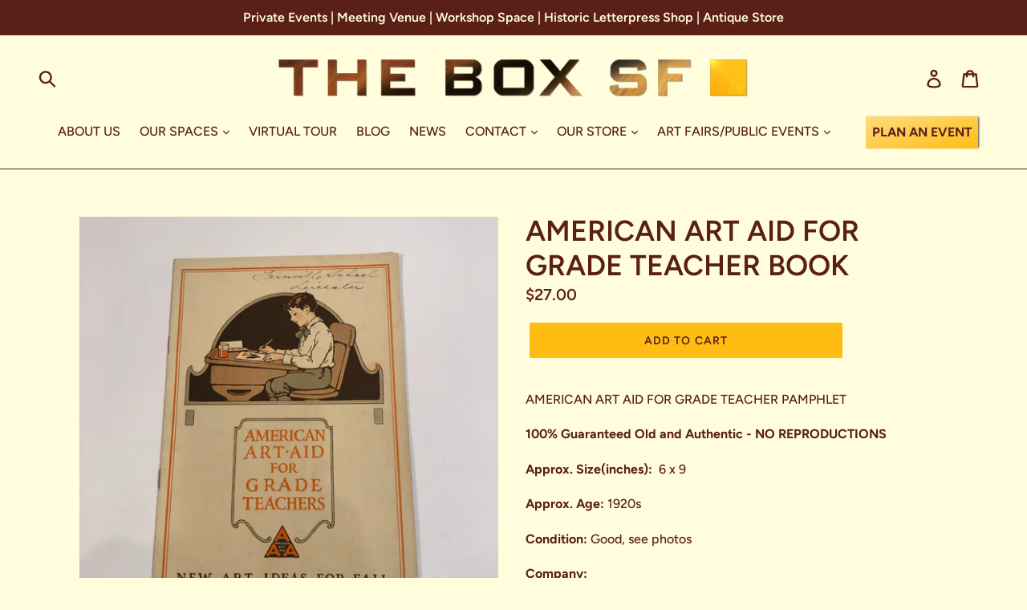

--- FILE ---
content_type: text/javascript
request_url: https://cdn.shopify.com/extensions/019bc87a-689b-702d-9f0e-1444aa9f56a2/best-custom-product-options-413/assets/best_custom_product_options.js
body_size: 46586
content:
"function"!=typeof Object.assign&&Object.defineProperty(Object,"assign",{value:function(e,t){"use strict";if(null==e)throw new TypeError("Cannot convert undefined or null to object");for(var n=Object(e),r=1;r<arguments.length;r++){var o=arguments[r];if(null!=o)for(var c in o)Object.prototype.hasOwnProperty.call(o,c)&&(n[c]=o[c])}return n},writable:!0,configurable:!0});if(Array.prototype.includes||(Array.prototype.includes=function(e){return!!~this.indexOf(e)}),window.bcpo=window.bcpo||{},bcpo.ogFormData||(bcpo.ogFormData=FormData),bcpo.ogArrayFrom||(bcpo.ogArrayFrom=Array.from),!window.location.hostname.match(/ngrok\.io|herokuapp\.com/)&&!bcpo.cart2){bcpo.cart2=bcpo.cart;var cartRequest=new XMLHttpRequest;cartRequest.onreadystatechange=function(){if(4==this.readyState)if(200==this.status)try{bcpo.cart2=JSON.parse(this.response)}catch(e){console.log("error parsing cart2")}else console.log("error getting cart",this)};try{cartRequest.open("GET","/cart.js",!0),cartRequest.send(null)}catch(e){console.error(e)}}if(bcpo.runCallback=!0,bcpo.getSizedImageUrl=function(e,t){if(e.match(/^https:\/\/d17fzo7x83uajt\.cloudfront\.net/))return e;if(!t)return e;var r=e.match(/\.(jpg|jpeg|gif|png|bmp|bitmap|tiff|tif)(\?v=\d+)?(\?\d+)?$/i);if(!r)return e;var o=e.split(r[0]),i=r[0];return o[0]+"_"+t+i},bcpo.getCookie=function(e){for(var t=e+"=",r=decodeURIComponent(document.cookie).split(";"),o=0;o<r.length;o++){for(var i=r[o];" "==i.charAt(0);)i=i.substring(1);if(0==i.indexOf(t))return i.substring(t.length,i.length)}return""},bcpo.startLoader=function(e){e.css({position:"relative"});var t=parseInt(e.css("paddingRight"));(!t||t<50)&&e.css({paddingRight:50});var r=bcpo.$(".r-apps-loader");r.length||(r=bcpo.$('<div class="r-apps-loader r-apps-loader--inside-atc"></div>'),e.append(r)),r.removeClass("r-apps-loader--hidden"),setTimeout(function(){bcpo.$(".r-apps-loader").addClass("r-apps-loader--hidden")},5e3)},bcpo.formatMoney=function(e,t){function r(e,t){return void 0===e?t:e}function o(e,t,o,i){if(t=r(t,2),o=r(o,","),i=r(i,"."),isNaN(e)||null==e)return 0;var a=(e=(e/100).toFixed(t)).split(".");return a[0].replace(/(\d)(?=(\d\d\d)+(?!\d))/g,"$1"+o)+(a[1]?i+a[1]:"")}"string"==typeof e&&(e=e.replace(".",""));var i="",a=/\{\{\s*(\w+)\s*\}\}/,c=t||this.money_format,p=c.match(a);switch(p?p[1]:"amount"){case"amount":i=o(e,2);break;case"amount_no_decimals":i=o(e,0);break;case"amount_with_comma_separator":i=o(e,2,".",",");break;case"amount_no_decimals_with_comma_separator":i=o(e,0,".",",");break;case"amount_no_decimals_with_space_separator":i=o(e,0,"."," ")}return p?c.replace(a,i):c+" "+i},bcpo.checkValidity=bcpo.checkValidity||function(e){if(!e)return!0;"string"==typeof e&&(e=bcpo.$(e));var t=!0;return e.find(".selector-wrapper").each(function(e,r){var o=r.querySelectorAll("select, input, textarea");if(0===o.length)return!0;if(!r.hasAttribute("data-multiselect-operator")&&!r.hasAttribute("data-multiselect-required")&&!o[0].required)return!0;for(var i=!1,a=0;a<o.length;a+=1)if(o[a].validationMessage){i=!0,bcpo.invalidEl=o[a];break}if(r.className.includes("bcpo-grid")){var c=r.querySelectorAll("[required]");for(a=0;a<c.length;a+=1)if(""===c[a].value)return bcpo.invalidEl=c[a],t=!1,!1}else if(i)return t=!1,!1}),t},bcpo.reportValidity=bcpo.reportValidity||function(e){bcpo.invalidSw=bcpo.invalidEl.closest(".selector-wrapper, .uploadkit");var t=!1,r=navigator.userAgentData&&navigator.userAgentData.mobile,o=window.navigator&&(navigator.platform||navigator.userAgentData&&navigator.userAgentData.platform);o&&(t=/iPad|iPhone|iPod|MacIntel/.test(o)),t&&"SELECT"===bcpo.invalidEl.tagName||r&&("text"===bcpo.invalidEl.type||"number"===bcpo.invalidEl.type)||(bcpo.focusTime&&clearTimeout(bcpo.focusTime),bcpo.focusTime=setTimeout(function(){bcpo.invalidEl.focus()},500)),bcpo.scrollTime&&clearTimeout(bcpo.scrollTime),bcpo.scrollTime=setTimeout(function(){bcpo.validation.css({display:"flex"}),bcpo.validation[0].scrollIntoView({block:"center",behavior:"smooth"})},500),bcpo.invalidTime&&clearTimeout(bcpo.invalidTime),bcpo.invalidTime=setTimeout(function(){bcpo.validation.css({display:"none"})},5e3)},!bcpo.$)try{var bcpoScript=document.createElement("script");bcpoScript.setAttribute("src","https://cdnjs.cloudflare.com/ajax/libs/jquery/3.3.1/jquery.min.js"),bcpoScript.onload=function(){var e=jQuery.noConflict(!0);bcpo.$||(bcpo.$=e)},document.head.appendChild(bcpoScript)}catch(e){console.log("could not load jQuery")}"function"!=typeof window.bcpoReady||window.bcpoReady.ran||(window.bcpoReady.ran=!0,window.bcpoReady());var bcpo_settings=window.bcpo_settings||{},bcpoFunction=bcpoFunction||function(e,t,r,o,i){if(window.location.href.match(/[&?]nobcpo/))window.bcpo&&(bcpo.message="nobcpo");else{r||(r={});var a={};bcpo.fetch=function(e,t){return"function"==typeof fetch?fetch(e,t).then(e=>{if(!e.ok)throw new Error(`HTTP error! status: ${e.status}`);return e.text()}).catch(o=>(console.error("Fetch failed (or returned an HTTP error):",o.message),console.log("Falling back to XMLHttpRequest..."),r(e,t))):(console.log(`fetch API not available. Using XMLHttpRequest for: ${e}`),r(e,t));function r(e,t){return new Promise((r,o)=>{const i=new XMLHttpRequest;i.open(t.method||"GET",e),Object.keys(t.headers).forEach(e=>{i.setRequestHeader(e,t.headers[e])}),i.onload=function(){i.status>=200&&i.status<300?r(i.responseText):o(new Error(`XMLHttpRequest failed with status: ${i.status}`))},i.onerror=function(){o(new Error("XMLHttpRequest network error."))},i.ontimeout=function(){o(new Error("XMLHttpRequest timed out."))},i.send()})}},bcpo.getMoneyFormat=bcpo.getMoneyFormat||function(){var e="${{amount}}";return window.moneyFormat?e=window.moneyFormat:window.theme&&window.theme.settings&&window.theme.settings.moneyFormat?e=window.theme.settings.moneyFormat:window.theme&&window.theme.moneyFormat?e=window.theme.moneyFormat:window.money_format?e=window.money_format:bcpo.oldForm&&bcpo.oldForm.data&&bcpo.oldForm.data("money-format")?e=bcpo.oldForm.data("money-format"):window.saso&&saso.money_format?e=saso.money_format:window.Theme&&window.Theme.moneyFormat?e=Theme.moneyFormat:window.Shopify&&Shopify.money_format?e=Shopify.money_format:window.theme&&window.theme.strings&&window.theme.strings.moneyFormat?e=window.theme.strings.moneyFormat:window.shop_money_format&&(e=shop_money_format),1===e.length&&(e="${{amount}}"),t.money_format2&&t.money_format_without_currency?e="on"===t.show_currency?t.money_format2:t.money_format_without_currency:(t.money_format2||t.money_format)&&(e=t.money_format2||t.money_format+"{{amount}}"),window.advance_reorder_money_format?e=advance_reorder_money_format:window.Shopify&&Shopify.currency&&Shopify.currency.active&&(window.theme&&(window.theme.settings&&window.theme.settings.moneyFormat?e=window.theme.settings.moneyFormat:window.theme.moneyFormat?e=window.theme.moneyFormat:window.theme&&window.theme.strings&&window.theme.strings.moneyFormat?e=window.theme.strings.moneyFormat:window.theme&&window.theme.money_format&&(e=window.theme.money_format)),window.app&&app.data&&app.data.money_format?e=app.data.money_format:document.body&&document.body.dataset&&document.body.dataset.moneyFormat&&(e=document.body.dataset.moneyFormat)),window.wetheme&&wetheme.moneyFormat&&(e=wetheme.moneyFormat),bcpo.money_format&&(e=t.show_currency&&"on"===t.show_currency?bcpo.money_with_currency_format:bcpo.money_format),e},bcpo.convertPrice=function(e,r,o,i,a){var c="";if(window.Shopify&&Shopify.currency&&Shopify.currency.active&&Shopify.currency.rate)i=Shopify.currency.active;else if(window.BOLDCURRENCY&&BOLDCURRENCY.enabled&&BOLDCURRENCY.defaultShopCurrency&&BOLDCURRENCY.currentCurrency&&BOLDCURRENCY.converter&&BOLDCURRENCY.converter.convertPrice){o=BOLDCURRENCY.defaultShopCurrency,t.shop_currency&&(o=t.shop_currency),i=BOLDCURRENCY.currentCurrency,e=BOLDCURRENCY.converter.convertPrice(e,i),r=BOLDCURRENCY.converter.convertPrice(r,i);var p=BOLDCURRENCY.format||"money_format";c=BOLDCURRENCY.moneyFormats[i][p]}else if(window.KTCurrency&&KTCurrency.moneyFormats&&Shopify.currency&&Shopify.currency.active){i=Shopify.currency.active;p=KTCurrency.format||"money_format";c=KTCurrency.moneyFormats[i][p]}else if(window.Currency&&Currency.rates&&Currency.convert&&(Currency.moneyFormats||Currency.money_format)&&Currency.currentCurrency){Currency.shopCurrency?o=Currency.shopCurrency:t.shop_currency&&(o=t.shop_currency),t.shop_currency&&(o=t.shop_currency),"pne-fashion.myshopify.com"===a&&(o="SEK"),"pisces-exotica-pet-emporium.myshopify.com"===a&&(o="CAD"),i=Currency.currentCurrency,"voidgaming.myshopify.com"===a&&(Currency.currentCurrency="JPY"),e=Currency.convert(e,o,i),r=Currency.convert(r,o,i);p=Currency.format||"money_format";Currency.moneyFormats?c=Currency.moneyFormats[i][p]:Currency.money_format&&"money_format"===p?c=Currency.money_format[i]:Currency.money_with_currency_format&&"money_with_currency_format"===p&&(c=Currency.money_with_currency_format[i])}bcpo.currentCurrency=i,c||(c=bcpo.getMoneyFormat()),"winspear-picks.myshopify.com"===a&&(c="£{{amount}}"),c||(c="${{amount}}");var n=window.pb_currency_converter&&pb_currency_converter.getConvertedPrice&&window.pb_Currency_global&&pb_Currency_global.moneyFormats;return n?(finalPrice=pb_currency_converter.getConvertedPrice(e),finalCompareAtPrice=r&&r>e?pb_currency_converter.getConvertedPrice(r):""):(finalPrice=bcpo.formatMoney(e,c),finalCompareAtPrice=r&&r>e?bcpo.formatMoney(r,c):""),savings="",percentage="",r-e>0&&(savings=n?pb_currency_converter.getConvertedPrice(r-e):bcpo.formatMoney(r-e,c),percentage=Math.round((r/100-e/100)/(r/100)*100),percentage=percentage?percentage+"%":""),[finalPrice,finalCompareAtPrice,savings,e,r,o,i,percentage]};var c,p,n=null,d=!1,s="",l="",u=[],m=null,_=[],b=-1,f=!0,g={},h=0,y={},v='.globomenu-item, .owl-item, .sidebar-widget-product, .mega-banner, .slick-slide, .cart-summary__promo-products, .megamenu, .mini-cart__recommendations-list, .gmowl-item, .menu-dropdown__block--content, .flickity-slider, .header__dropdown__wrapper, [id$="more-products-collection"], .cart-recommendations, .cart-drawer__recommendations, #monster-upsell-sticky-cart, .cu-upsell, .product__recommendations, .products-list-drawer, .recentlyViewed-row, .quickSearchResults, slider-component, .no-js-show, .hidden:not(.sf-prod-template__desktop, body, .w-full), .sf-prod__block:not(.sf-prod__container, [data-view="mobile"]), .swiper-slide, .cart-primary-upsell__prices-and-btn, .visuallyhidden, product-recommendations, cart-recommendations, recently-viewed, [id^="ProductForm--api-product-recommendation"], [id^="ProductForm--api-product-grid-item"], .upsell__holder, .product-recommendations-wrapper, gp-carousel, [data-label="Related Products"], .product-upsell__actions, cart-drawer, .featured-collections > product-list, .dT_VProdRecommendations, .quick-view-info, .product-price-wrapper',w={choose_one:"Choose one",quantity:"Quantity",please_select:"Please select",and:"and",or:"or",sold_out:"sold out",unavailable:"unavailable",add_to_cart:"Add to Cart",multiselect_message:"Please choose at least one value for",file_message:"Please select a file.",at_most:"at most",at_least:"at least",item:"item",items:"items",selection:"Selection will add",selection2:"to the price",you_save:"Save",item_added:"Item added to the cart",keep_shopping:"Keep shopping",view_cart:"View cart",theme2_message:"Please finish customizing your product",rate_limit:"We're getting too many orders right now. Try clicking the checkout button in a few seconds.",upload_message:'If you have trouble uploading, click ••• then "Open in Browser"'};t.auto_select||(t.auto_select="on"),t.storewide_preorders||(t.storewide_preorders="off"),"square"===t.border_style?s=" bcpo-square":"invisible"===t.border_style&&(s=" bcpo-invisible"),"hide"===t.tooltips&&(l=" bcpo-tooltips-hidden"),t.inventory_style||(t.inventory_style="amazon"),window.location.href.match(/[&?]yesimage/)?t.replaceImage="on":window.location.href.match(/[&?]noimage/)&&(t.replaceImage="off"),r.virtual_options&&(u=r.virtual_options);var k="",C="",$="";t.jumbo_colors&&"medium"===t.jumbo_colors?k=" bcpo-medium-swatches":t.jumbo_colors&&"on"===t.jumbo_colors&&(k=" bcpo-jumbo-swatches"),t.jumbo_images&&"medium"===t.jumbo_images?C=" bcpo-medium-swatches":t.jumbo_images&&"on"===t.jumbo_images&&(C=" bcpo-jumbo-swatches"),t.circle_swatches&&"on"===t.circle_swatches&&($=" bcpo-circle"),("on"===t.storewide_preorders||r.productwide_preorders&&"on"===r.productwide_preorders)&&(d=!0);var P,x={atlantic:".product-main-image img",classic:".product-single__photos img",empire:".product--container .image--selected img","empire-supply":".product--container .image--selected img",handy:".product-wrapper .product-images > figure:first-child img","launchpad-star":".featured img",loft:".product__photo.slick-active img",minimal:".product-single__image-wrapper:not(.hide) img",narrative:".product__image-container:not(.hide) img",jumpstart:".flex-active-slide img",mobilia:".flex-active-slide img",parallax:".flex-active-slide img",trademark:".product__slideshow .slick-current img",turbo:".gallery-cell.is-selected a, .gallery-cell.is-selected img","turbo seoul":".gallery-cell.is-selected a, .gallery-cell.is-selected img",district:"#ProductPhoto img, #ProductPhoto a",venue:".product-single__photo--large .slick-current img, .product-single__photo--large .slick-current a"},S=["#FeaturedImageZoom-product-template img","#ProductPhoto > img#ProductPhotoImg",".product-images__slide.is-selected img","#ProductPhoto > :not(#ProductThumbs) img, #ProductPhoto > :not(#ProductThumbs) a","#product_images .featured-image-div img",".product_gallery .flex-active-slide img, .mobile-gallery .flex-active-slide img, #main-image-gallery .flex-active-slide img, #main-image-gallery .flex-active-slide a, .product-main-images .product-main-image:visible a, .product-main-images .product-main-image:visible img, .zoom-box img, .featured-image-div img",".featured-image-div img",".product-image-container .product-big-image img","#ProductPhotos-product-template img","img#product-featured-image",".product-single__photo:not(.hide) > a > img","#product-photos #product-main-image img","#featuted-image img",".product-photo-container .lazyload__image-wrapper:not(.hide) img",".product-photo-container .product__image-wrapper:not(.hide) img",".product-photo-container.image-zoom img",".product-photo-container img.productPhotoImg",".product__image-container:not(.hide) .product__primary-image-wrapper img, .product__image-container:not(.hide) .product__primary-image-wrapper a",".product__image-container:not(.hide) img, .product__image-container:not(.hide) a",".product-gallery .main-img, .product-gallery .main-img-link, .product-gallery .main img, .product-gallery .main-img-link img","#main-product-detail .main-image a, #main-product-detail .main-image img",".product-main-image-item img","#product-photos .mainimage, #mob-product-images .active img",".flex-active-slide > #productPhoto > img#productPhotoImg","img#productPhotoImg",".lazyload__image-wrapper:not(.hide) .product__image-wrapper img",".grid__item .product-photo-container img, .grid__item .product-photo-container a",".product-images .product-shot img",".product-images .frame .table .cell img",".grid__item .item--photo a, .grid__item .item--photo img",".product__slideshow--main .product__slideshow-slide:visible img",".product-single .bxslider img, .product-single .bxslider a, .glass",".product-main-image img, .product-main-image div",".viewmore-main .slick-active a, .viewmore-main .slick-active img",".single-product-thumbnail .shopify-product-gallery .slick-active img",".single-product-image .slick-active img","#product-image-carousel.slick-initialized .slick-active .wrap-pic-w img",".add-to-cart-module .product-image-container a, .add-to-cart-module .product-image-container img",'.product-gallery .product-gallery--viewport--figure[data-product-gallery-selected="true"] img',".product__main-image > .js-product-main-image.active img",".tt-product-single-img img, #image-block img#proimage, .slick-initialized:not(.product-single__thumbnail, .product-recommendations-slider, .product-thumbnails, .jas-row, .picture-thumbnails, .product__thumbs, .related-product .slick-initialized, #smallGallery, #more_view, .isp_related_products, .product-single__thumbnails, .slider-nav, #gp-media-thumb-slider, .product_items, .p-nav, .js-product-thumbs, .slick2, .slick3, #ProductThumbs, .product-previews-carousel, .thumbs_list_frame, .products-grid, [data-js-product-gallery-preview], [data-carousel-products-items], .hero-slideshow, .ssm_nav_slider, #smallGallery, .tt-carousel-products, #Hero, .multiple-img-list-ver2, .slick-product-grid-related-product, .masonry-slider, .Product__Images--thumbnails, .Product__Recommendations, .slider-thumbs-00, .home-slider, .slick-product-grid, .slick3-dots, .quotes-slider, .grid.grid--spacer, .mobile-slider, .customer-reviews-blocks-slider, .product-gallery__thumbnail_slider) .slick-active img",".productImgSlider .is-selected, .productImgSlider .is-selected img",".Product__Gallery .Product__SlideItem.is-selected img",".productGallery_Slider .owl-item.active img",".product-single .product-single__featured-image-wrapper:not(.hidden) img",".primary-images .primary-image img, .primary-images .primary-image a",".primary-images .primary-image-container a, .primary-images .primary-image-container img","#product-image #wrap a, #product-image #wrap img, #product-image #wrap #cloud-zoom-big",".tt-product-single-img img",".product-slideshow-image-selected img",".product-single__image-wrapper:not(.hide) img",".product-gallery--image.is-selected .product-galley--image-background, .product-gallery--image.is-selected .product-galley--image-background img",".product-single__photos .product-single__photo--container:not(.hide) .product-single__photo-wrapper:first-child img",".product-single__photos .product-single__photo-wrapper:first-child img",".product-single__photos .product-single__photo-product-template:not(.hide) img",".gallery-top .swiper-slide-active, .product-gallery .swiper-slide-active img",".sf-preview__wrapper .swiper-slide-active img, .product-mb__media .swiper-slide-active img",".product-medias__main > .swiper-container .swiper-slide-active img, .product-medias__main .product-medias__primary img",".f-media-desktop .swiper-slide-active img, .f-media-mobile .swiper-slide-active img",".Slides-frame img.is-current",".shg-product-image-wrapper img.shogun-image",".product-selected-image img",'.product-gallery--viewer [data-gallery-selected="true"] img','.product-gallery--viewer [data-gallery-selected="true"] .product-gallery--image-background, .product-gallery--viewer [data-gallery-selected="true"] img','[data-product-gallery] figure[aria-hidden="false"] img',".product-images figure:first-child img",'product-media-variants .product-media--root[data-active="true"] img','.product-page--images-container [data-active="true"] img, .product-page--images-container [data-active="true"] + .product-page--zoom-image img',".product__photo--single:not(.hide):first img",".featured-product__wrapper .featured-product__image-container:not(.hide) img",".product-single__photo--container:not(.hide) img",".photos__item--main .product-single__photo a, .photos__item--main .product-single__photo img",".product-single .product-single__media__slide.is-selected .product-single__media-wrapper img",".product-single__media-group .product-single__media-wrapper:not(.hide) img",".product__media-container > .product__media > .product__media-item:not(.hidden, .swiper-slide) img","div.splide:not(.media__thumbnails, .splide--thumbnails) .is-active img",".splide .feature-media-item:visible img","sticky-element .product__media img",".product__media-container:not(.hide) img, .product__media-container:not(.hide) a",".single-product .product__media-item img, .zoomContainer > .zoomWindowContainer > div",".product__media-list .is-active img",".product-media_main slider-component .tns-slide-active img","slider-component .spiceFeat .product__media-item.is-active .product__media.media img, product-modal .product-media-modal__content img, .product__media-wrapper .product__media-item.is-active img",".product__media-list .product__media-item.is-active .product__media img",".product__media-list .product__media:first img",".variant-image:not(.hidden) img",".active-magic-slide a, .active-magic-slide img, .mz-zoom-window img, .product-single__photos-ttt .init-img, .MagicZoom > .mz-figure > img",".product-detail .detail-gallery .mid img",".product__details #bigpic",'.gryffeditor > [data-label="Product"] .gf_featured-image','.gf_col-md-6 > [data-label="(P) Image"] .gf_featured-image','.product-gallery--viewer [data-gallery-selected="true"] img',".gf_featured-image",".proFeaturedImage #ProductPhotoImg","#cloud-zoom-big, #product-cloud-zoom, #product-cloud-zoom img",".product-big-image img",".prd-block_main-image img",".w-slider .w-slide","#product-image .featured img",".product-gallery .product-image:first-child img","[data-product-media-wrapper]:not(.hide) img.product-media__image--featured-product:first",".product-page--header-container .image--container img",'[data-pf-type="ProductImage"]:first picture img, .pf-image-gallery .pf-gallery-master img, [data-pf-type="ProductImage"]:first [data-pf-type="MasterImage"] img, [data-pf-type="ProductImage"]:first .zoom-image','[data-pf-type="MasterImage"] img',".product-gallery--viewport figure.is-selected img",".product-gallery__carousel-item.is-selected div:not(.bss_pl_img) >  img",".product-single .product-single__photos .product-single__photo-wrapper:not(.hide) img",".media-wrapper img.product-single__photo","[data-js-product-gallery] .fotorama__active img",".product-single__media.product-single__media--selected .product-single__media__image img",".product-detail__images > div:first-child img",".primary-media-types .primary-media-container.active a, .primary-media-types .primary-media-container.active img",".main-image .slider__item.is-active img",".main-image img",".product-gallery .image--selected img",".FeaturedProduct__Gallery img",".site-box-content .box--product-image.current img",'[aria-roledescription="Carousel"] .gallery__strip .gallery__image-wrapper:not([aria-hidden="true"]) img',".gt_product-image img.gt_product-image--feature",".product-gallery .product-gallery__item.active img",".product-gallery__media-slider .is-selected img",".product-gallery__media-slider figure:not([hidden]) img",".product-gallery figure:not([hidden]) img",".p-thumb .flickity-slider > div.is-selected","img[data-zp-product-image]",".gallery__vertical > [data-variants]:first-child img",'.pf-product-form [data-pf-type="MainMedia"] .splide__list .is-active img','[data-pf-type="MainMedia"] .splide__list .is-active img',".product__media-list .product__media-item.is-active .product__media img","[data-product-single-media-group] [data-product-single-media-wrapper].is-selected img","[data-product-single-media-group] [data-product-single-media-wrapper]:not(.hide, .media--hidden) img","[data-product-single-media-group] [data-product-single-media-wrapper]:first-child img","media-carousel .product-gallery__media.is-selected img, media-carousel .product-gallery__media:first-child img",'[data-label="(P) Image"] img',".product-media-main-wrapper > .is-active img",".product__grid .flickity-cell.is-selected img","#shopify-section-product-template img.js-product-featured-image",".product-single__photos .product-single__photo:not(.hide) img",".product-media.is-active img, .product-media.is-active source",".pf-media-slider .pf-slide-main-media.is-current img",".pf-media-slider .is-current img",".product-image-container .product-images__slide.is-active img",".product-image-gallery .carousel-item.active img","product-images .media--active img","hdt-product-media hdt-slider .is-selected img","gridy-slider .product-media.active img",".ecom-product-single__media--featured .ecom-swiper-wrapper .ecom-swiper-slide-active img",".main-product__media-gallery-wrapper .main-product__media-gallery__inner-media[active] img",'.media-gallery__grid li:first-child .product-media img, media-gallery slideshow-slide[aria-hidden="false"] img','gp-carousel[type="gp-feature-image-carousel"] [grid-index]:first-child img',".big-image-product-layout .hotspot-container img",".product-media-item.active img"],q={alchemy:[".product-price"],atlantic:['#product-area  .price [class="money"]'],narrative:[".product__current-price",".product__compare-price"],cuber:["#productPrice","#comparePrice"],"cuber theme":["#productPrice","#comparePrice"],"empire-supply":[".product--container .price--main .money",".product--container .price--compare-at.visible .money",".product--container .badge--sale"],"empire-supply-v1-2-8":[".product--container .price--main .money",".product--container .price--compare-at.visible .money",".product--container .badge--sale"],pop:["#productPrice","#comparePrice"],brooklyn:["#ProductPrice","#ComparePrice"],minimal:["#ProductPrice","#ComparePrice"],simple:["#ProductPrice","#ComparePrice"],loft:["#ProductPrice, #ProductPriceMobile"],handy:[".product-wrapper .product-price > span:nth-child(2)",".product-wrapper .product-price .money-compare-at"],responsive:[".product_section .current_price .money",".product_section .was_price .money"],"responsive 6.3.3":[".product_section .current_price .money",".product_section .was_price .money"],turbo:[".product_section .current_price .money",".product_section .was_price .money",".product_section .savings"],"turbo 2.2.3":[".product_section .current_price .money",".product_section .was_price .money",".product_section .savings"],trademark:[".page__content-wrapper .product__prices .product__price--new",".page__content-wrapper .product__prices .product__price--old"],venue:[".product-single__price-number .money",".product-single__price-compare .money"]},T=[[".product-item-caption-price-current",".product-item-caption-price-list"],["#ProductPrice-product-template > span:not(.money):first-child","#ComparePrice-product-template > span, #ComparePrice-product-template > .bold-compare-at-money",".discount-badge"],["#ProductPrice-product-template","#ComparePrice-product-template",".product-title .savePrice, #Savings-product-template, .product-price__price > .save_discount_pro > .sale-tag"],[".product--container .price--main .money",".product--container .price--compare-at.visible .money",".product--container .badge--sale"],[".product_section .current_price",".product_section .was_price, .product_section .was-price",".product_section .savings"],[".page__content-wrapper .product__prices .product__price--new",".page__content-wrapper .product__prices .product__price--old"],[".product-featured__price-number"],[".product-single__price-number .money",".product-single__price-compare .money"],[".product__current-price",".product__compare-price"],[".page-product .detail-price .price-sale .money",".page-product .detail-price .price-compare .money"],[".page-product .detail-price .money"],[".product-content-wrapper .detail-price .price-sale, .product-content-wrapper .detail-price .price",".product-content-wrapper .detail-price .price-compare"],[".product-wrapper .product-price > span:nth-child(2)",".product-wrapper .product-price .money-compare-at, .product-wrapper .product-price .product-price-compare"],[".product__price--sale .js-price, .product__price--reg",".product__price--reg, .product__price--reg_normal"],[".shopify-variation-price .product-price span",".shopify-variation-price .old-product-price span, .shopify-variation-price > .productPrice > .money"],[".tee-product-price .tee-price--current",".tee-product-price .tee-price--compare",".tee-price--saving-wrapper .tee-price--saving"],["#ProductPrice .money","#ComparePrice .money",".product-page--pricing--discount > .variant-value-wrapper"],["#ProductPrice .money","#ComparePrice .money"],['.product-main-form [data-aid="regular-price"]','.product-main-form [data-aid="compare-at-price"]','.product-main-form [data-aid="discount-amount"]'],["#price-field span .money",".compare-at-price"],["#price-field .money",".compare-at-price"],["#price-field",".compare-at-price"],[".current-price.theme-money",".was-price.theme-money"],[".product-price .variant-price .sale-price, .product-price .variant-price .regular-price:nth-child(2)",".product-price .variant-price .regular-price",".product-price .variant-price .sale-badge"],[".product-info__price .price__current .js-value",".product-info__price .price__was .js-value"],[".price-container .price-regular .price-item-regular, .price-container .price-sale .price-item-sale",".price-container .price-sale .price-item-regular"],["#productPrice #product-price","#productPrice #old-product-price"],["#product .prices .price","#product .prices .compare-price"],[".grid__item .regular-price",".grid__item .compare-price"],[".product-info .product-price__price .money",".product-info .product-price__sale s .money",".product-info .product-price__sale .product-price__percent"],[".product-info .product-price__price .price span",".product-info .product-price__price .price span.old-price"],[".product-info-main #productPrice"],["div:not(.modal-product) > .product-info .price-box span:first-child",".product-info .price-box .price-box__old"],["#ProductPrice-product-sub","#ComparePrice-product-sub span"],[".product-options .detail-price"],[".product-type-data .price",".product-type-data .price_compare"],[".bls__product-details-infor .price__regular .price",".bls__product-details-infor .price__sale .compare-price"],["div:not(.modal-product) > div > div > .price .special-price",".price .old-price"],[".price-area .current-price"],[".tt-product-single-info .tt-price .sale-price",".tt-product-single-info .tt-price .old-price"],["div:not(.qwick-view-content) > div > .new-price",".old-price"],[".product_single_detail_section .grid-link__org_price"],["#productPrice-product-template > :first-child","#productPrice-product-template > :nth-child(2) s","#comparePrice-product-template.sale-tag"],["#main-product-detail .price"],[".js-price-and-value > .money:first-child"],[".product_section .modal_price .current-price .money",".product_section .modal_price .was-price .money"],[".product__prices .product__price--new .money",".product__prices .product__price--old .money"],[".Product__Info .ProductMeta__Price:not(.Price--compareAt), .ProductForm__AddToCart span[data-money-convertible]",".Product__Info .Price--compareAt"],["#productPrice .custom-price-span","#productPrice .compare-price-span s"],["#productPrice","#comparePrice"],['.prod-price #ProductPrice, .btn[name="add"] > .productValue',".prod-price #ComparePrice"],[".price-container .product-single__price",".price-container .product-single__price--compare-at"],["#ProductPrice","#ComparePrice, #ComparePriceA11y","#DiscountSaved .number-discount_saved:last-child, .home-product .sale_price"],[".product__price .current_price .money",".product__price .was_price .money"],["#product-price .price","#product-price .compare-at-price"],[".product__price .price__sale > dd:nth-child(4) > :first-child"],[".product__info-wrapper [id^=price-template] .price__regular .price-item--regular bdi, .product__info-wrapper [id^=price-template] .price__sale .price-item--sale bdi",".product__info-wrapper [id^=price-template] .price__sale .price-item--regular bdi","",".product__info-wrapper [id^=price-template] .price__badge-sale"],[".product__info-wrapper [id^=price-template] .price__regular .price-item--regular, .product__info-wrapper [id^=price-template] .price__sale .price-item--sale",".product__info-wrapper [id^=price-template] .price__sale .price-item--regular",".badge.price__badge-sale"],[".product__info-wrapper .price__regular .price-item--regular, .product__info-wrapper .price__sale .price-item--sale",".product__info-wrapper .price__sale .price-item--regular","",".badge.price__badge-sale"],[".product__price .price--on-sale .price__sale .price-item--sale, .product__price > .price:not(.price--on-sale) .price__regular .price-item--regular",".product__price .price--on-sale .price__regular .price-item--regular, .price--on-sale .price__sale .price-item--regular, .price--on-sale .price__sale .price-item--compare",".price--on-sale .price__regular .price-item--regular [data-compare-percent]"],[".product__price .price--on-sale .price__sale dd, .product__price > .price:not(.price--on-sale) .price__regular dd",".price--on-sale .price__regular dd",".price--on-sale .price__regular dd [data-compare-percent]"],[".product__price .price--on-sale .price-item--sale .money, .product__price > .price:not(.price--on-sale) .price-item--regular .money",".price--on-sale .price-item--regular .money"],[".product__price .price__sale > dd > .price-item--sale",".product__price .price__regular > dd > .price-item--regular, .product__price .price__sale > dd > .price-item--regular"],[".product__price > .product-card__price:not(.price--on-sale) > .price-item.price-item--regular, .product__price > .product-card__price.price--on-sale > .price-item.price-item--sale",".product__price > .product-card__price.price--on-sale > .price-item.price-item--regular"],[".product-single .product-card__price:first .price-item--regular"],[".featured-product__price .price--on-sale .price-item--sale",".featured-product__price .price-item--regular"],[".product__price__main [data-product-price]",".product__price__main [data-compare-price]",".product__price__main [data-price-off]"],[".product__price__wrap .price__regular .price-item--regular, .product__price__wrap .price__sale .price-item--sale",".product__price__wrap .price__sale .price-item--regular"],[".product__price__wrap [data-product-price]",".product__price__wrap [data-compare-price]","",".product__price__wrap [data-price-off]"],[".product__price [data-product-price]",".product__price [data-compare-price]",".product__price [data-price-off]"],[".productView-price .price__regular .price-item--regular, .productView-price .price__sale .price-item--sale, .productView-subtotal .money-subtotal, .productView-product [data-btn-addtocart] .addtocart-price, sticky-add-to-cart .sticky-price .money-subtotal",".productView-price .price__sale .price-item--regular, sticky-add-to-cart .sticky-price .money-compare-price"],[".product-block > [data-product-price]",".product-block [data-compare-price]",".product-block > [data-save-price]"],[".product-block__price .price__regular .price-item--regular, .product-block__price .price__sale .price-item--sale, .productView-subtotal .money-subtotal",".product-block__price .price__sale .price-item--regular"],["#product-price .price__regular .price-item--regular, #product-price .price__sale .price-item--sale, .productView-subtotal .money-subtotal","#product-price .price__sale .price-item--regular"],[".product-price .price__regular .price-item--regular, .product-price .price__sale .price-item--sale",".product-price .price__sale .price-item--regular"],[".price__regular:not(.d-none) .price-item--regular, .price__sale:not(.d-none) span.price-item, .price__sale .price-item--sale, .productView-subtotal .money-subtotal",".price__sale .price-item--regular, .price__sale:not(.d-none) .price-item__regular > s"],[".product_shop .total-money, .product_shop .product-price:not(.price--on-sale) .price-item--regular, .product_shop .product-price.price--on-sale .price-item--sale",".product_shop .product-price.price--on-sale .price-item--regular"],[".price--on-sale .price-item--sale",".price-item--regular"],[".featured-product__price .price-item--regular"],[".product__content--information .price-item--regular"],["#AddToCartForm .price__regular .price-item--regular, #AddToCartForm .price__sale .price-item--sale","#AddToCartForm .price__sale .price-item--regular"],[".price-item--regular"],[".product-single__price .product-price",".product-single__price .compare-price"],[".product-single__meta .product__price [data-price]",".product-single__meta .product__price [data-compare-price]"],[".product-single__meta .block-price__regular > span > span, .product-single__meta .block-price__sale > span > span",".product-single__meta .block-price__sale s",".product-single__meta [data-save-price]"],[".product-single__meta .product__price:not(.product__price--compare)",".product-single__meta .product__price--compare",".product-single__meta [data-save-price]"],[".product-single__content .product__price",".product-single__content .product__price-savings"],[".product__price.product__price--new",".product__price.product__price--old",".product__sale-percent"],["#ProductPrice-product .money, #ButtonPrice-product .money","#ComparePrice-product .money, #ButtonPrice2-product"],[".product-single__price-product-template .ProductPrice-product-template .money",".product-single__price-product-template .ComparePrice-product-template .money"],['form > div > .product-price[itemprop="price"] .money',"form > div > .was .money"],[".product__price > .product__price--original",".product__price > .product__price--compare"],["#AddToCartForm #product-price .product-price","#AddToCartForm #product-price .was:first"],["[data-price-wrapper] [data-product-price] > .theme-money","[data-price-wrapper] [data-compare-price] > .theme-money, [data-price-wrapper] [data-product-compare-price]"],["[data-price-wrapper] [data-product-price]","[data-price-wrapper] [data-compare-price], [data-price-wrapper] [data-product-compare-price]"],[".product__block .product__price [data-price]",".product__block .product__price [data-compare-price]"],[".product__meta .product__price [data-price]",".product__meta .product__price [data-compare-price]"],[".price-container [data-product-price]",".price-container [data-product-price-compare]"],[".product__price > .product-price > .product-price-minimum",".product__price > .product-price > .product-price-compare"],[".product__price .price__current [data-price]",".product__price .price__compare-at [data-price-original], .product__price .price__compare-at [data-price-compare]","",".product-pricing [data-badge-sales]"],[".product__price .price__current",".product__price .price__compare-at",null,".product-pricing [data-badge-sales]"],[".product__price:not(.product__price--compare) .price__container .h4",".product__price--compare, .product__price-savings, .product__price--holder .product__price--old",".tag--sale"],[".info_content .product-single__price .product-price__price > span",".info_content .product-single__price s"],[".product__price .price.price--on-sale .price__regular",".product__price .price.price--on-sale .price__sale"],['.product__price:not(.product__price--compare), button[name="add"] product-buy-price',".product__price--compare, .product__price-savings, .product__price--holder .product__price--old",".tag--sale"],["#ProductPrice-product-template-detailed","#ComparePrice-product-template-detailed"],["#productPrice-product-template > span:first-child","#productPrice-product-template > span:nth-child(2) s"],["#ProductPrice-custom-bracelet .money","#ComparePrice-custom-bracelet .money"],['[id^="ProductPrice-product-"]','[id^="ComparePrice-product-"]'],['[data-section-type="product"] .pricing .sell-price','[data-section-type="product"] .pricing .compare-at'],[".product-price-wrapper [data-product-price]",".product-price-wrapper [data-compare-price]"],[".product-section .content [data-product-price]",".product-section .content [data-compare-price]"],[".product-meta .product-meta__price"],[".product-mobile #ProductPrice",".product-mobile #ComparePrice"],[".product-price .product-price-minimum",".product-price .product-price-compare"],["#single_product__price-template-product .money:not(.money_sale):not(.money_sale_percent)","#single_product__price-template-product .money_sale","#single_product__price-template-product .money_sale_percent"],[".gt_product-price--number",".price_product .compare_price, .gt_product-price--compare"],[".gt_product-price .price-product",".gt_product-price .gt_product-price--compare"],['[data-label="Product"]:first .gf_product-prices .gf_product-price','[data-label="Product"]:first .gf_product-prices .gf_product-compare-price'],[".gf_col-md-6 .gf_product-prices .gf_product-price",".gf_col-md-6 .gf_product-prices .gf_product-compare-price"],[".gf_col-md-4 .gf_product-price",".gf_col-md-4 .gf_product-compare-price"],[".gf_product-price",".gf_product-compare-price"],["#product-price .product-price .money","#product-price .was"],[".product-price .price-main .money",".product-price .price-compare-at .money"],[".product__details--product-page .price-ui .price",".product__details--product-page .price-ui .compare-at-price"],[".price-ui .price",".price-ui .compare-at-price",".price-ui .savings .money"],[".product-details [data-variant-price]",".product-details [data-variant-compare-at-price]",".product-details [data-savings]"],[".product-details .product-price [data-product-price]",".product-details .product-price [data-product-price-compare]"],['.product-details .price [class="money"]',".product-details .price .original.money, .product-details .price .original .money"],[".shg-product-price",".shg-product-compare-price"],[".product-price .productPrice .money",".product-price .comparePrice .money"],[".product-single__price #ProductPrice-product",".product-single__price #ComparePrice-product"],['.product-page-info__price .price span:nth-child(2) span, .product-page-info__price [class="price"] span span',".product-page-info__price .price span span",".product-page-info__price-sale-details"],[".product-page-info__price > .price--sale > span:nth-child(2)",".product-page-info__price > .price--sale > span:first-child",".product-page-info__price-sale-details"],[".product-page-info__price [data-js-product-price]"],[".js-product-price-number .money",".js-product-price-compare .money"],['.product-single__price:not(.product-single__price--compare) [id^="ProductPrice"]','.product-single__price:not(.product-single__price--compare) [id^="ComparePrice"]'],[".product-single__price:not(.product-single__price--compare)",".product-single__price--compare","h2.offers > .savings"],[".x-limit [data-product-price]",".x-limit [data-product-price] + del"],[".product-detail-part #product_price",".product-detail-part #product_compare_price",".product-detail-part .save-price"],["#ProductPrice .money","#ComparePrice .money"],["#product-price","#old-product-price"],[".summary .productPrice #product-price .money"],[".summary .productPrice"],['.one-product-info__price [class="price"] span'],[".one-product-info__price .price--sale span:nth-child(2)",".one-product-info__price .price--sale span:nth-child(1)"],[".offers #price-product-template","","#compare-product-template"],[".product-price .product-normal-price, .product-price .product-sale-price",".product-price .product-compare-price"],[".product .prices .price, .product .total-price > span",".product .prices .compare-price"],[".product__info .price-list > .price:not(.price--compare)",".product__info .price-list > .price.price--compare",".product__info .product-meta__label-list > .label"],['.product-form__info-content .price--highlight, .price-list [class="price"], .product-form__info-content .price-list [class="price money"]',".product-form__info-content .price--compare","",".product-meta .product-label--on-sale"],['.price-list .price--highlight, .price-list [class="price"]',".price-list .price--compare"],["#price-preview > span","#price-preview > del"],['.pf-product-form:first [data-product-type="price"]','.pf-product-form:first [data-product-type="compare_at_price"]'],['[class^="product-"] .current_price .money','[class^="product-"] .was_price'],[".product-info .product-price__price",".product-price__old",".product-price__percent"],['.offers [id^="productPrice-"] > span:first-child','[id^="comparePrice-"] > span:first-child#productPrice-product-template > span > s'],['[id^="productPrice-"] > span:first-child','[id^="productPrice-"] > span:nth-child(2) s, #productPrice-product-template > span > s','[id^="comparePrice-"]'],[".price > .actual-price",".price > .compare-price"],[".featured-product--price-wrapper .featured-product--actual-price",".featured-product--price-wrapper .featured-product--compare-price"],[".m-price__sale .m-price-item--sale, .m-price__regular .m-price-item--regular",".m-price__sale .m-price-item--regular"],[".product-page--cart-form-block .actual-price",".product-page--cart-form-block .compare-price"],[".beae-microelement-price--prices > .beae-product-single__price--sale",".beae-microelement-price--prices > .beae-product-single__price--regular","",".mce--price .beae-microelement-price--badges-sale"],[".product-page--form .ProductPrice"],[".product-shop-wrapper .price"],[".Product-info .current_price"],[".price-list .price"],[".ProductMeta__Price.Price--highlight",".ProductMeta__Price.Price--compareAt"],[".ProductMeta__Price"],['[data-product-type="price"] .money','[data-product-type="compare_at_price"] .money'],[".t4s-product__info-container [data-product-price] ins .money",".t4s-product__info-container [data-product-price] del .money","",".t4s-product__info-container [data-product-price] .t4s-badge-price"],["[data-product-price] .money","[data-compare-price] .money, [data-product-price-compare] .money, [data-product-price-compare]"],[".product-detail__price .product-price__reduced",".product-detail__price .product-price__compare"],[".product-info .variant-price:not(.hidden) .price-wrapper .sale-price",".product-info .variant-price:not(.hidden) .price-wrapper .regular-price",".product-info .variant-price:not(.hidden) .price-wrapper .sale-price","",".product-info .variant-price:not(.hidden) .price-wrapper .sale-badge"],[".product-detail__price .price-regular .price",".product-detail__price .price-regular .compare-price"],[".product-detail__price"],[".product-info-price"],[".product-price .current-price",".product-price .compare-price",".product-price .you-save-price"],[".main-product-thumbnail .pro-price > p"],[".product-price .price__current .money",".product-price .price__was .money"],[".product-price .price .money:not(.original)",".product-price .price .money.original"],[".product-infors .price-review ins",".product-infors .price-review  del"],[".product-price .detail-price .price"],[".product-price .product-price__minimum",".product-price .product-price__compare"],[".product-price .enj-product-price",".product-price .enj-product-price-compare"],[".lh-price-block .lh-price",".lh-price-block .lh-compare-at-price"],[".product-price-wrap > .product-price > .product-price__price",".product-price-wrap > .product-price > .product-price__sale"],[".product-price .product-price__price"],[".product_price .js-product-price","del.product_compare-at-price"],[".product-form-box > .prices > .price > .js-money"],[".product-price .engoj_price_main"],['.pr_price_single [id^="ProductPrice-template"]','.pr_price_single [id^="ComparePrice-template"]'],[".product-info__price .price__current",".product-info__price s.price__was, .product-info__price span.price__was"],[".product-single__box__block--price .price .price__number .money",".product-single__box__block--price .price .price__compare .money","",'.product-single__box__block--price .price [data-type="percentage"] .label__text'],[".product-price > .product-price-final",".product-price > .product-price-compare > s",".product-price > .price-badge-sale"],["product-page .product-price [data-js-product-price-original]","product-page .product-price [data-js-product-price-compare] > span:first-child"],[".product-price [data-js-product-price]",".compare-price [data-js-compare-price]"],[".product-price__content .product-price__cost .product-price__current-price",".product-price__content .product-price__cost .product-price__old-price","",".product-sale-amount-badge"],[".product-price",".compare-price"],["#productPrice-marketing-template","","#comparePrice-marketing-template"],[".t4s-product-price > ins",".t4s-product-price > del"],[".t4s-main-area [data-product-price]",'.t4s-main-area [data-product-type="compare_at_price"]'],[".ecom-product-single .ecom-product-single__price--sale",".ecom-product-single .ecom-product-single__price--regular","",".ecom-product-single__price-container-grid .ecom-product-single__price--badges-sale"],['[data-block-type="price"] price-list sale-price','[data-block-type="price"] price-list compare-at-price'],['[data-product-price], button [x-text="addToCartText"]','[data-product-type="compare_at_price"]'],[".prd-block_price--actual"],[".product-page-info .one-product-info__price .price"],[".product-price #price-preview .money"],['[data-product-type="price"]','[data-product-type="compare_at_price"]'],[".pricearea .price"],[".product-meta .waio-product-template"],[".price-review .price_range ins",".price-review .price_range del"],[".price-review #price_ppr, .price.price_varies"],[".product-page-right .actual-price",".product-page-right .compare-price"],[".product__price .so-price-label",".product__price .so-compare-at-label",".product__price .price-save"],[".product-details__price > .money--last",".product-details__price > s.original"],[".product-form__info-content .price-list .price"],[".entry-price .ProductPrice-product-template",".entry-price .ComparePrice-product-template"],[".product-form--price",".product-form--compare-price"],[".sh-price:first .sh-price-varies"],[".paira-default-price .money"],[".sf-prod__info .prod__price, .sf-prod__info .f-price-item--regular:not(s)",".sf-prod__info .prod__compare_price","",".f-price__badge-sale .prod__tag-saving.prod__tag-discounted"],["#productPrice-main-product","#comparePrice-main-product"],["[data-zp-product-discount-price]","[data-zp-product-price]","[data-zp-product-discount-difference]"],['[data-section-type="product"] .item-info .type-price .price[id^="productPrice"]','[data-section-type="product"] .item-info .type-price .price[id^="comparePrice"]'],['[class^="#product-price"] [class^="#price-item @regular"] [class^="#price-value"]','[class^="#product-price"] [class^="#price-item @compare"] [class^="#price-value"]','[class^="#product-price"] [class^="#price-item @save"]'],['[class~="#product-price"]'],[".yv-pricebox-outer .yv-product-price, #yvProductStickyBar .yv-product-price",".yv-pricebox-outer .yv-compare-price, #yvProductStickyBar .yv-compare-price, .yv-compare-price-box > .yv-product-compare-price",".yv-compare-price-box > .yv-product-percent-off"],['[data-commerce-type="variation-price"]'],[".product-block .price:not(.striped)",".product-block .price.striped"],[".product-page--info .product-price--wrapper .product-price--original",".product-page--info .product-price--wrapper .product-price--compare"],[".product-price--wrapper .product-price--original",".product-price--wrapper .product-price--compare"],[".product-price-container .price > ins > .amount",".product-price-container .price > del > .amount","",".product-price-container .badges .onsale"],[".price_wrapper .sale_price, .price_wrapper .normal_price",".price_wrapper .compare_price"],[".product-info__price price-list sale-price",".product-info__price price-list compare-at-price",".product-info__price .product-info__badge-list on-sale-badge"],[".product-info .price-sale .price-item-sale, .product-info .price-regular .price-item-regular",".product-info .price-sale .price-item-regular",".product-info .price-sale .badge-sale"],[".price-list--product sale-price",".price-list--product compare-at-price"],[".f-product-single__block .f-price__sale .f-price-item--sale, .f-product-single__block .f-price .f-price__regular .f-price-item--regular, .sticky-atc-bar__product-info .f-price__sale .f-price-item--sale, .sticky-atc-bar__product-info .f-price__regular .f-price-item--regular, .product__info-container .f-price__sale .f-price-item--sale, .product__info-container .f-price .f-price__regular .f-price-item--regular",".f-product-single__block .f-price__sale .f-price-item--regular, .sticky-atc-bar__product-info .f-price__sale .f-price-item--regular, .product__info-container .f-price__sale .f-price-item--regular","",".f-product-single__block .f-price__badges .f-badge--sale, .product__info-container .f-price__badges .f-badge--sale"],[".priceSingle span.pr_price, .priceSingle .pr_price.orpr",".priceSingle .pr_price.cmpr",".priceSingle .salebadge"],[".hdt-price__container .hdt-price .hdt-money",".hdt-price__container .hdt-compare-at-price .hdt-money"],[".product--price-container ins .amount",".product--price-container del .amount",null," .product--price-container .badges .badge"],[".prd-block-info .prd-block-price .prd-price-regular",".prd-block-info .prd-block-price .prd-price-old"],[".main-product__price .price__regular"],['.product-form gp-product-price[gp-data*="regular"] > div > div > div','.product-form gp-product-price[gp-data*="compare"] > div > div > div',".product-form gp-product-tag [data-gp-text]"],['.psinglePrice > [id^="ProductPrice"]'],[".f8pr .f8pr-price"],[".f8pr-container .f8pr-price > span"],[".bls__product-details-infor .price__regular .price"],["ce-product-price p"],['[data-element="product-meta"] .price'],[".sls-one-time-price .seal-money"],[".product-info__price .price__value"],[".product-details product-price .price",".product-details product-price .compare-at-price"],[".product-single__meta .block-price .layout-stack .block-price__regular .element-price, .product-single__meta .block-price .layout-stack .block-price__sale .element-price:nth-child(4)",".product-single__meta .block-price .layout-stack .block-price__sale .element-price:nth-child(2)"]],j=["benswholesale.myshopify.com"],A=[],E=["benswholesale.myshopify.com","paola-pacheco-jewelry.myshopify.com","e3life-silicone-rings.myshopify.com","tierbeimir.myshopify.com","familie-ist-alles.myshopify.com","zmartsox.myshopify.com","ldpw.myshopify.com","mino-dance.myshopify.com","yoloeu.myshopify.com","sokneadybreadco.myshopify.com","feliz-shopping-es.myshopify.com","memory-motel.myshopify.com","love-in-faith.myshopify.com","bdrivensports.myshopify.com","alievastore.myshopify.com","ailarcharleen.myshopify.com"],N=function(i,a,s,l){if(bcpo.runCallback)try{window.selectCallback(i,a)}catch(e){}!function(i,a,s,l){var u,b,f,g,h;if(setTimeout(function(){Q(i)},1),Z(bcpo.$(".option-selectors")[0],"change","namespace","themeProductOptions","disable"),i){var y;bcpo.allForms.find('[name="id"], [name="vopo-id"]').add('.product__content > .form__wrapper [name="id"]').data("value",i.id).val(i.id),setTimeout(function(){var e=bcpo.allForms.find('[name="id"], [name="vopo-id"]');e.data("value",i.id).val(i.id),e.each(function(e,t){t.dispatchEvent(new Event("change"))})},2),t.load_main_image&&"on"===t.load_main_image&&l.initialLoad&&!B&&e.featured_image?y=e.featured_image:i.featured_image&&(y=i.featured_image.src),setTimeout(function(){if(Z(document.body,"change","selector",".single-option-selector, label, .collection-swatch-wrap li","disable"),Z(document.body,"click","selector",".single-option-selector, label, .collection-swatch-wrap li","disable"),!l.initialLoad||B||!t.load_main_image||"on"!==t.load_main_image)try{bcpo.$(s.target).trigger({type:"variantImageChange",variant:i})}catch(e){}try{bcpo.$(s.target).trigger({type:"variant:changed",variant:{detail:{variant:i}}})}catch(e){}Q(i),o.find(".selector-wrapper:not(#bcpo-select)").each(function(e,t){Z(t,"click","namespace","","disable"),Z(t,"change","namespace","","disable")}),Z(bcpo.$(".product-template__container").get(0),"variantImageChange","namespace","slideshow-product-template","disable"),Z(window,"shopify-variants:switch-variant","","","disable"),r.virtual_options&&r.virtual_options.length&&Z(bcpo.$(".product-template").get(0),"submit","namespace","product-template","disable"),Z(document,"submit","selector",'form[action="/cart/add"]:not(.noAJAX, .feedback-go_to_cart)',"disable");var e=bcpo.$._data(document);if(e&&e.change&&delete e.change,(!l.initialLoad||B||!t.load_main_image||"on"!==t.load_main_image)&&i.featured_image&&"off"!==t.pluginImage&&-1===j.indexOf(p)&&!A.reduce(function(e,t){return!(e||!c.includes(t))||e},!1)){var a,n,d,u=bcpo.$(".swiper-container:not(.swiper-products-product-recommendations), .swiper-initialized:not(.swiper-thumbs, .logo-carousel, .logo-list-mini, announcement-bar-slider, recently-viewed-products)");if(u.length&&u.each(function(e,t){if(t.closest("recently-viewed-products"))return!0;if(!t.swiper)return!0;if(c.includes("kingdom")||["zenoni-colombi.myshopify.com","nightcity-fm.myshopify.com","wijdanstore.myshopify.com","sieraadj.myshopify.com","everleigh-meadow.myshopify.com","the-caratrio-jewels.myshopify.com"].includes(p)&&!t.querySelector(".mobile"))t.swiper.slideTo(i.featured_media.position);else if((d=t.querySelector('[data-media-id="'+i.featured_media.id+'"], [data-id="'+i.featured_media.id+'"]'))&&(d.dataset&&(d.dataset.index||d.dataset.slide||d.dataset.swiperSlideIndex)||d.parentNode&&d.parentNode.dataset&&d.parentNode.dataset.index)){var r=d.parentNode.dataset.index;r=d.dataset.index?d.dataset.index:r,r=d.dataset.slide?d.dataset.slide:r,r=d.dataset.swiperSlideIndex?d.dataset.swiperSlideIndex:r,["sage-cedar-lounge.myshopify.com","myblanket-co-nz.myshopify.com"].includes(p)||["Sahara"].includes(Shopify.theme.schema_name)?t.swiper.slideTo(parseInt(r)):["fanfavourite.myshopify.com"].includes(p)?t.swiper.slideTo(parseInt(r)+1):["notaries-equipment-company.myshopify.com"].includes(p)||t.swiper.loopedSlides?t.swiper.slideToLoop(parseInt(r)):t.swiper.slideTo(parseInt(r)+1)}else{if(l.initialLoad)window.location.search.match(/[?&]variant=([^&]*)/)&&(O=bcpo.variant.featured_media.position-1);else-1===O?t.swiper.slideTo(i.featured_media.position-1):i.featured_media.position-1===O?t.swiper.slideTo(0):i.featured_media.position-1>O?t.swiper.slideTo(i.featured_media.position-1):t.swiper.slideTo(i.featured_media.position)}}),window.$||window.jQuery||window.pipelineVendor&&pipelineVendor.$){var m=window.pipelineVendor&&pipelineVendor.$;if(m||(m=window.$),m||(m=window.jQuery),(h=m(".flickity-enabled:not(.product-list, .product-gallery--navigation, .ProductList--carousel, .rebuy-product-grid, .announcement__bar-content, .announcement-slider)")).length&&i.featured_media)if(h.flickity){if(!I){I=!0;try{h.flickity()}catch(e){}}["tierbeimir.myshopify.com","huck-and-harlowe.myshopify.com"].includes(p)?h.flickity("select",i.featured_media.position):h.flickity("select",i.featured_media.position-1)}else h.select&&h.select(i.featured_media.position-1,!1,!1);var _=m(".flickity-page-dots");if(_.length){var b=_.find('[data-index="'+(i.featured_media.position-1)+'"]');setTimeout(function(){b.click&&b.click()},1e3)}(a=m(".flickityt4s-enabled")).length&&a.flickityt4s&&a.flickityt4s("select",i.featured_media.position-1);var f=m(".images .thumbnails, .shopify-product-gallery__wrapper, #mobile-product-photos.owl-carousel, #product-images-mobile.owl-carousel, .gf_product-images-list.owl-carousel, .gt_product-carousel.owl-carousel");if(f.length){var g=f.data("owlCarousel");g&&g.goTo&&g.goTo(i.featured_media.position-1),f.trigger("to.owl.carousel",[i.featured_media.position-1,500,!0])}var y=m(".main_img.slick-initialized, .SlickPhotoswipGallery.slick-initialized, .product__main-photos > .slick-initialized, .product-single__photo .product-single__photo.slick-initialized, .product-single__photos.slick-initialized, .product-single__photo.slick-initialized, .product-single__thumbnails.slick-initialized, .js-product-gallery-images.slick-initialized, .product__slideshow--main.slick-initialized, .Product__Images--thumbnails.slick-initialized, .Product__Images--big-slider.slick-initialized, .product-image-container.slick-initialized, .js-product-slider.slick-initialized, .slider-featured.slick-initialized, .slider-thumbnail.slick-initialized, .slick-slider.slick-initialized, .slick-initialized.tt-mobile-product-slider, .product-images__slider.slick-initialized").not(".promo-bar, .hero-slideshow, .hero-slider, .product-recommendations-slider");y.length&&y.slick&&(y.slick.slickGoTo?y.slick.slickGoTo(i.featured_media.position-1):y.slick("slickGoTo",i.featured_media.position-1)),(y=m(".so_slick-initialized")).length&&y.so_slick&&y.so_slick("slickGoTo",i.featured_media.position-1);var v=m("#slider.flexslider, #slider-product-template, .product_gallery.flexslider, .mobile-product-slider, .regular-slider.flexslider");if(v.length)for(var w=["[data-variant-img]","[data-image-id]"],k=0;k<w.length;k+=1)if((n=v.find(w[k])).length&&(d=n.filter(w[k].slice(0,-1)+'="'+i.featured_image.id+'"]')).length){try{var C=d.closest("li"),$=v.data("flexslider").slides.index(C);v.flexslider($)}catch(e){var P=["data-index","data-id","data-flexslider-index"];for(k=0;k<P.length;k+=1){if(void 0!==($=d.attr(P[k]))){isNaN(Number($))||v.flexslider(Number($));break}}}break}m('.product--images > .bx-wrapper [data-slide-index="'+(i.featured_media.position-1)+'"], .product--images > .bx-wrapper [data-slide-index="'+(i.featured_media.position-1)+'"] img,.bx-pager [data-slide-index="'+(i.featured_media.position-1)+'"]').click();try{var x=m("[data-js-product-gallery]");x.length&&x.productGallery&&x.productGallery("switchImageById",i.featured_image.id)}catch(e){}}if(a=bcpo.$(".main-image carousel-slider"),d=bcpo.$('.slider__item[data-media-id="'+i.featured_media.id+'"]'),a.length&&d.length&&a.get(0).scrollToElement&&a.get(0).scrollToElement(d.get(0),"instant"),(a=bcpo.$("css-slider")).length&&a.get(0).changeSlide&&a.get(0).changeSlide(i.featured_media.position+(Shopify.theme.schema_name&&"Local"===Shopify.theme.schema_name?-1:0)),(a=bcpo.$(".product__media__wrapper [data-product-slideshow]")).length&&a[0].dispatchEvent(new CustomEvent("theme:image:change",{detail:{id:i.featured_media.id}})),(a=bcpo.$(".shg-product-image-wrapper")).length&&setTimeout(function(){var e=a.find("img"),t=a.find('img[src="'+i.featured_image.src+'"]').first();e.css("display","none").removeClass("shogun-image"),t.length?t.show():a.append('<img src="'+i.featured_image.src+'">')},5),window.themeVendor&&themeVendor.Flickity&&(h=bcpo.$(".flickity-enabled")).length&&themeVendor.Flickity(h[0])&&themeVendor.Flickity(h[0]).select&&(d=h[0].querySelector('[data-id="'+i.featured_media.id+'"]'))){$=parseInt([...d.parentNode.children].indexOf(d));themeVendor.Flickity(h[0]).select($)}if(!(u&&u.length||h&&0!==h.length)){var S=bcpo.$('.product-single__media-group [id^="FeaturedMedia-product-"][id$="-wrapper"],[data-product-single-media-group] [id^="FeaturedMedia-product-"][id$="-wrapper"]');S.length&&i.featured_media&&(d=S.filter('[id^="FeaturedMedia-product-"][id$="'+i.featured_media.id+'-wrapper"]')).length&&(S.addClass("hide"),S.trigger("mediaHidden"),d.removeClass("hide"),d.trigger("mediaVisible")),(E=bcpo.$(".product-single__thumbnails-slider-track")).find("a").removeClass("active-thumb"),E.find('[data-thumbnail-id$="'+i.featured_media.id+'"]').addClass("active-thumb")}if((a=bcpo.$(".product__thumbs--scroller")).length&&i.featured_media&&"complete"===document.readyState&&a.find('.product__thumb-item:not(.hide) a[data-id="'+i.featured_media.id+'"] img').click(),a=bcpo.$(".product__media-list:not(.swiper, .swiper-wrapper)").first(),-1===["the-car-bandaid.myshopify.com","gvnanb-gb.myshopify.com"].indexOf(p)&&a.length&&!a.hasClass("slick-initialized")&&"FLICKITY-CAROUSEL"!==a.prop("tagName")){var q=a.find('[data-media-id$="'+i.featured_media.id+'"]:not(.product__media-toggle)'),T=q.closest(".product__media-item");if(q.length){a.find(".product__media-item").removeClass("is-active selected gang__active"),T.length?(a.prepend(q),a.get(0).scrollTo(0,0)):"Nimbus"!=Shopify.theme.schema_name&&0==bcpo.$(".thumbnail-carousel").length&&q.get(0).scrollIntoView({behavior:"smooth",block:"center",inline:"nearest"}),q.addClass("is-active selected").removeClass("animate--fade-in");var E,N=q.data("gang-option"),F=q.data("gang-connect");if(N)a.find(`[data-gang-option="${N}"][data-gang-connect="${F}"]`).addClass("gang__active"),(E=bcpo.$("thumbnail-slider")).find(".thumbnail-list__item").removeClass("gang__active"),E.find(`[data-gang-option="${N}"][data-gang-connect="${F}"]`).addClass("gang__active");setTimeout(function(){var e=bcpo.$(".thumbnail-list [data-media-position]");e.length&&(e.find("> button").removeAttr("aria-current"),e.filter('[data-media-position="'+i.featured_image.position+'"]').each(function(t,r){bcpo.$(r).find(".thumbnail__badge").length||(bcpo.$(r).find("> button").attr("aria-current","true"),e.get(0).scrollTo(r.offsetLeft,0))}))},1e3)}}(a=bcpo.$(".thumb-slider-wrapper")).length&&a.find('[data-image-id="'+i.featured_media.id+'"]').click(),a=bcpo.$("#sticky-container, #ProductGalleryStacked, .Product__Slideshow");var D=bcpo.$('[data-image-id="'+i.featured_image.id+'"]');a.length&&D.length&&D.get(0).scrollIntoView({behavior:"smooth",block:"center",inline:"nearest"});D=(a=bcpo.$("scroll-carousel")).find('[data-media-id="'+i.featured_media.id+'"]');if(a.length&&D.length&&"Prestige"!==Shopify.theme.schema_name&&D.get(0).scrollIntoView({behavior:"smooth",block:"center",inline:"nearest"}),(a=bcpo.$("#ProductThumbs")).length&&a.find('[data-image-id="'+i.featured_image.id+'"]').click(),(a=bcpo.$(".product-single__thumbnails")).length&&i.featured_media&&(d=a.find('[data-thumbnail-id="product-template-'+i.featured_media.id+'"]'))[0]&&setTimeout(function(){d[0].click()},200),bcpo.$(".gallery.has-thumbnails").length){var L=i.featured_image.src.split("?")[0].replace(/http[s]?:/,"");bcpo.$(".gallery").find('.thumbnails a[data-full-size-url^="'+L+'"]:first').trigger("select")}(n=bcpo.$(".product-image-container .product-main-image")).length&&(n.removeClass("selected").show(),bcpo.$(".product-image-container").find('[data-image-id="'+i.featured_image.id+'"]').addClass("selected"));var M=bcpo.$(".w-slider-nav .w-slider-dot");M.length&&M.eq(i.featured_media.position-1).trigger("tap");var V=bcpo.$(".featured-product--container > .featured-product--body > .featured-product--image"),z=V.filter('[data-image-id="'+i.featured_image.id+'"]');z.length&&(V.hide(),z.show()),(a=bcpo.$("[data-product-holder] .gallery__thumbnails")).length&&a.find('[data-bstr-slider-thumb="'+(i.featured_media.position-1)+'"]').click(),bcpo.$('.product-thumbnails [data-thumbnail-media-id="'+i.featured_media.id+'"] .rimage__image').click(),window.ThemeFlickity&&(a=ThemeFlickity.data("flickity-carousel"))&&a.select&&a.select(i.featured_media.position-1,!1,!1),(a=bcpo.$(".product-gallery .product-gallery__carousel, .media-gallery .media-viewer")).length&&(d=a.find('[data-media-id="'+i.featured_media.id+'"]')).length&&a.get(0).scrollTo(d.get(0).offsetLeft,0),(a=bcpo.$("carousel-component.product-media-carousel__carousel, carousel-component.product-media-carousel-mobile__carousel")).each(function(e,t){if(!(d=bcpo.$(t).find('.carousel__slide[data-media-id="'+i.featured_media.id+'"]')).length)return!0;n=bcpo.$(t).find(".carousel__slide"),bcpo.$(t).find("> div > .carousel__container").css({transform:"translate3d(-"+d.get(0).offsetLeft+"px, 0px, 0px)"}),n.removeClass("is-selected"),d.addClass("is-selected")});var R=bcpo.$(".splide, .ec_splide.ecom-product-single__media--featured");(R=R.filter(function(e,t){return!t.closest('[data-section-type="announcement-bar"], .desktop-full-page')})).length&&!R.get(0).splide&&(window.Splide||window.EcSplide)&&R.each(function(e,t){var r=window.Splide||window.EcSplide;t.splide=new r(t,{pagination:!1,arrows:t.classList.contains("thumbs-splide")}),t.splide.mount&&t.splide.mount()}),R.each(function(e,t){t.splide&&t.splide.go&&t.splide.go(i.featured_media.position-1)});const e=document.querySelector(".js-data-variant-media");var H=!1;if(e)try{H=JSON.parse(e.textContent)}catch(e){}if(H)[document.querySelectorAll(".main-image .slider__item"),document.querySelectorAll(".product-media-collage__item"),document.querySelectorAll(".thumbnails .slider__item"),document.querySelectorAll(".gallery-viewer__thumb")].forEach(function(e){if(e.forEach(e=>{const t=H.media[e.dataset.mediaId].group,r=t===bcpo.variant.options[H.groupOptionIndex]||!0===t;e.hidden=!r}),[...e].forEach(e=>{!0===H.media[e.dataset.mediaId].group&&("start"===H.media[e.dataset.mediaId].position?e.parentElement.prepend(e):e.parentElement.append(e))}),[...e].filter(e=>e.hidden).forEach(e=>e.parentElement.append(e)),e.length>0){const t=e[0].closest("carousel-slider");t&&t.offsetParent&&t.refresh()}})}},1);var v=i.price,w=i.compare_at_price,k="USD",C="USD",$=bcpo.convertPrice(v,w,k,C,p);u=$[0],b=$[1],f=$[2],v=$[3],w=$[4],k=$[5],C=$[6],g=$[7],bcpo.variant=i,window.bcpoBypassChange||(G(v,w),W(u,b,f,C,g,v),i.featured_image&&"off"!==t.replaceImage&&(window.SHOGUN_BROWSER||-1===E.indexOf(p))&&("duckpaddle.myshopify.com"===p?(bcpo.$("#ProductPhoto a").attr("href",i.featured_image.src),bcpo.$("#ProductPhoto img").attr("src",i.featured_image.src)):["wholelinensofficial.myshopify.com"].includes(p)||setTimeout(function(){var e;if(bcpo.image_selector||t.image_selector)e=bcpo.$(bcpo.image_selector||t.image_selector),bcpo.image_el="(image_selector): "+(bcpo.image_selector||t.image_selector);else if((e=bcpo.$(x[c])).length)bcpo.image_el="(theme): "+c+", "+x[c];else{for(var r=0;r<S.length&&!(e=bcpo.$(S[r])).length;r+=1);e.length?bcpo.image_el=S[r]:bcpo.image_el="none"}(".product-single__media-group .product-single__media-wrapper:not(.hide) img"===bcpo.image_el||".product-single__photos .product-single__photo--container:not(.hide) .product-single__photo-wrapper:first-child img"===bcpo.image_el)&&e.length>2&&(e=e.first()),e.length&&".shg-product-image-wrapper img.shogun-image"===S[r]?setTimeout(function(){e.each(function(t,r){e.attr("srcset",""),bcpo.$(r).attr("src",y)})},400):e.length?(setTimeout(function(){bcpo.$(".zoomWindowContainer > div").css({backgroundImage:'url("'+y+'")'})}),e.attr("srcset",""),e.each(function(t,o){"IMG"===o.tagName?bcpo.$(o).attr("src",y):"A"===o.tagName?bcpo.$(o).attr("href",y):"DIV"===o.tagName&&setTimeout(function(){bcpo.$(o).css({backgroundImage:'url("'+y+'")'})}),o.dataset&&o.dataset.zoom&&(o.dataset.zoom=y),".flex-active-slide img, .product-main-images .product-main-image:visible a, .product-main-images .product-main-image:visible img, .zoom-box img, .featured-image-div img"===S[r]&&"IMG"===o.tagName&&setTimeout(function(){e.attr("srcset",""),bcpo.$(o).attr("src",y)},120)})):bcpo.image_el="no image element found"},0),bcpo.$(".zoomImg").first().attr("src",i.featured_image.src))),bcpo.$('#single_product__sku-template-product, .theUPC, [id^="ProductBarcode-template"], .product__sku-barcode .product__barcode').html(i.barcode),bcpo.$('.product_section .sku > span, .product-page-info__sku [data-js-product-sku] span, #ProductSKU, .variant-sku, .ProductMeta__SkuNumber, .sku .sku__value, .product-meta__sku-number, .variant_sku, .product-sku [data-product-sku], .product-variant-sku [data-product-variant-sku], .variant-sku-left, .product__sku-container .product__sku-value, .product-single__sku, .product-code #sku, .product-info__variant-sku, .theSKU, .product-detail__sku .sku-wrapper__sku, .sku-below-atc > .item-number-sku, .product-block--sku [data-product-sku], [id^="ProductSku-template"], [data-sku] > .productView-info-value, .engoj-variant-sku, .product-details_sku .js-sku, .product-sku > .product-sku__value, .product-general-info-block .product__sku, product-info .product__sku, .product-vendor-sku > .indiv-product-sku-text, .product__sku-barcode .product__sku, #variant-sku, .content-column .block--sku .product__sku').html(i.sku),window.bcpo_settings.no_dawn_inventory||"Concept"==Shopify.theme.schema_name||bcpo.$("product-info .product__inventory").html(i.inventory_management&&i.available?'<svg width="15" height="15" aria-hidden="true"><circle cx="7.5" cy="7.5" r="7.5" fill="'+(i.inventory_quantity>10?"rgb(62,214,96, 0.3)":"rgb(238,148,65, 0.3)")+'"></circle><circle cx="7.5" cy="7.5" r="5" stroke="rgb(255, 255, 255)" stroke-width="1" fill="'+(i.inventory_quantity>10?"rgb(62,214,96)":"rgb(238,148,65)")+'"></circle></svg>'+(i.inventory_quantity>10?i.inventory_quantity+" in stock":"Low stock: "+i.inventory_quantity+" left"):""),oe(),bcpo.$('[data-label="Product"]:first .gf_product-prices .gf_pq-percent').html(g),"function"==typeof window.bcpoChange&&window.bcpoChange(i,a,o,s,u,b,f,g),bcpo.$(document).trigger("bcpo:change",[i,a,o,s,u,b,f,g]),_.length||(i.available||d)&&n&&n.length&&(n.attr("disabled",!1).removeClass("disabled"),bcpo.$(".addtocart_btn.stiky_button").attr("disabled",!1))}if(!i||!i.available&&!d){!_.length&&m&&(n.hasClass("btn--animated")||(n.css("background-color",m["background-color"]),Shopify.theme.schema_name&&"Prestige"!==Shopify.theme.schema_name&&n.css("color",m.color),"craft-on-table.myshopify.com"!==p&&m.html&&n.html(m.html)));var P="Select Options";bcpo.$("#price-preview").html(P)}}(i,a,s,l)},I=!1,O=-1,F=1,D=0;!function r(){D<60&&(bcpo[F]=D);switch(F){case 1:!function(){if(window.Shopify){if(c=Shopify.theme&&Shopify.theme.name?Shopify.theme.name.toLowerCase():"",p=Shopify.shop,window.bcpo_product&&t._3lj2l&&!window.location.href.match(/[&?]yesbcpo/)&&bcpo_product.id!=t._3lj2l)return void(F=6);if(["bully-cartel-au.myshopify.com"].includes(p))return F=6;if(window.location.href.match(/[&?]yesbcpo/)&&(t.fallback&&"default"!==t.fallback||(t.fallback="buttons")),window.$)var r=window.$;else if(window.jQuery)r=window.jQuery;if(r&&r.fn&&r.fn.jquery){var o=r.fn.jquery.match(/([0-9]+)\.([0-9]+)/),i=o?Number(o[1]):0,a=o?Number(o[2]):0;!r.fn.jquery.match(/-ajax/)&&(1===i&&a>7||i>1)&&(bcpo.$=r)}if(bcpo.$&&(bcpo.loaded&&document.body||"loading"!==document.readyState)){if(D===P&&!L){L=!0;var n=function(){bcpo.$(".dbtfy-page_transition").hide(),"off"===t.override_ajax||bcpo.$("#drawer-disable").length||(bcpo.$("head").append('<style id="drawer-disable">.tt-cart-box .tt-price, .tt-cart-box .tt-quantity, #cart-bar.cart-bar, .header_cart > .cart_content_wrap, .toolbar-cart .theme-money, .cart-dropdown .cart-checkout .cart-info, .cart-dropdown .cart-item-details .product-price, .shopping-cart:hover>.dropdown-wrap-cat, .js-mini-cart .mini-cart-content, .cart-count .cartTotalSelector, .minicart-dropdown-wrapper .checkout, .minicart-dropdown-wrapper .summary, .minicart-dropdown-wrapper .price, .cart-container-inner .cart__subtotal, .cart-container-inner .cart__subtotal-title, .cart-container-inner .checkout-btn, .widget_shopping_cart_footer .total, .mini_cart_item .shopify-Price-amount, [onclick="window.location=\'/checkout\'"], .quick-cart__buy-now, .site-header__cart .cart__item-price-col .cart__price, .cart-drawer__item-content [data-cart-item-price], .drawer__inner .cart__item-price-col > .cart__price, .Drawer__Container .CartItem__Price, #cart-dropdown .item-row .product-price, #cart-dropdown .item-row p > .vendors, .mini_cart + .cart_content .cart_items .right.price, .cart-drawer-form .cart-item-price, .sp-dropdown-inner .sp-item .sp-price, .ajaxcart__row .ajaxcart__price, cart-drawer .line-item .line-item__price-list-container, .cart-dropdown__body .cart__price, .minicart-items .product-item-actions > .price, .mini-cart .cart-item .cart-qty-price, .popup-cart__content .product-cart__price, .mini-cart__item--content .money, .product-mini-cart .mini-cart-qty, .scd-item__price, .tt-item-descriptions .tt-price, .minicart__info .minicart__price, #dropdown-cart .cart-collateral > span, .drawer__wrapper .item_wrap_content_down .a, cart-drawer-items .price--end, .cart-drawer__body .price--line-item, .header-cart .cart-summary__price > .theme-money, .cart_drawer .cart__price, .cart-drawer__line-items .price-list .money, .drawer__bottom [name="checkout"] > em, .drawer__bottom [name="checkout"] > [data-cart-final], .previewCartItem-content .previewCartItem-price, #cart-drawer .product-price, .mini-cart-item-price, .dropdown-menu .cart-price, .w-commerce-commercecartcontainer .price--cart, .t4s-mini_cart__meta .t4s-cart_price, .cart-summary--drawer-dynamic .cart-summary__item-list .cart-summary-item__price .theme-money, .slidecarthq .price, .ajax-cart__price .money, .cart-drawer .pn-total-line-item, .cart-drawer .product-cart-item-price .amount, .boost-sd__cart .boost-sd__cart-item-quantity-price, .modal-popup .cart_row .price, .drawer--instance .cart--item--total, .m-cart-drawer-item__info .m-cart-item__price, .drawer__cart-items-wrapper td > .product-option, .cart__drawer--title .price-item, .mini-cart__item-prices, .drawer__scrollable .price, .ajaxcart__product .ajaxcart__price, cart-drawer sale-price, .rebuy-cart__flyout-item-price .rebuy-money, .lazy-drawer-cart .cart-item .money, .cart-drawer__item-total .price, .quick-cart__item-price, .side-panel-content .product-cart-item-info .price, .widgets-by-corner .corner-cowi-cart-item-price, .ec-lineitem-price, .cart-drawer__inner .product-thumb__price-value, .mu-item-price { display: none !important; }</style>'),bcpo.$('[id^="cd-cart-trigger-"], [data-cart-mini-toggle], .section-header__cart-link, .cart-widget-opener, .js-call-minicart, .single-icon.cart a#offcanvas-cart-icon').removeAttr("data-drawer-id").each(function(e,t){Z(t,"click","namespace","","disable"),Z(t,"click","namespace","header","disable")}),bcpo.$('[href="#cart"].cart-button, [id^="cd-cart-trigger-"], .section-header__cart-link, [data-toggle="mini-cart-desktop-info"], [data-toggle="mini-cart-info"], li.cart a.cart-button[href="#cart"], [data-cart-toggle], .minicart-link, .js-call-minicart, .main-parent-cart .dropdown-toggle, .cart-count .cart-count-mobile, .single-icon.cart a#offcanvas-cart-icon').attr("href","/cart"),bcpo.$('[data-toggle="mini-cart-desktop-info"], [data-toggle="mini-cart-info"]').removeAttr("data-toggle"),Z(bcpo.$(".header-items > .cart-icon > a[data-cart-toggle]").get(0),"click","namespace","initDropdownCartMobile","disable"),Z(bcpo.$(".header--cart .off-canvas--open").get(0),"click","namespace","","disable"),Z(document,"click","selector",".js-cartToggle","disable"),Z(document,"click","selector",".header__cart .cart__link","disable"),Z(document,"click","selector","[data-ajax-cart-trigger]","disable"),Z(document,"click","selector","[data-btn-addToCart]","disable"),Z(document.body,"click","selector",".jas-sidebar-cart > a","disable"),Z(document,"submit","selector",'form.product-form[data-ajax-add="true"]',"disable"),!1===bcpo.$(document.body).hasClass("pageindex")&&(Z(document.body,"click","selector",".addtocart-item-js, .addtocart-js","disable"),Z(document.body,"click","selector",".addtocart-item-js","disable")),Z(document.body,"click","selector","header .cart .dropdown-toggle","disable"),Z(bcpo.$(".wrapper-top-cart .cart-icon").get(0),"click","namespace","toogleDropdown","disable"),Z(bcpo.$(".site-actions-cart").get(0),"click","namespace","header","disable"),bcpo.$(".minicart-link").each(function(e,t){Z(t,"click","namespace","dropdn","disable")}),bcpo.$(".header-nav-link-wrapper-cart .cart-icon-total, #jslghtbx-close").remove(),bcpo.$(".block-minicart > .mini-cart").removeAttr("onclick").removeClass("load"),bcpo.$("#CartButton #CartCost").hide(),bcpo.$(".wrapper-top-cart #slidedown-cart").remove(),bcpo.$('.wrapper-top-cart > a, [id^="cd-cart-trigger-"], [data-cart-mini-toggle], .js-mini-cart .js-toggle-cart').click(function(){window.location="/cart"}),bcpo.$(".topBar__details .cart_container").each(function(e,t){Z(t,"mouseover","namespace","","disable")}),bcpo.$('.dropdown-menu [href="/checkout"], .top_bar [href="/checkout"], .site-header__cart #CartCost').hide(),Z(bcpo.$(".cart--notes--textarea").get(0),"keyup","namespace","","disable"),Z(bcpo.$(".cart--notes--textarea").get(0),"paste","namespace","","disable"),Z(bcpo.$('[data-section-id="cart-template"]').get(0),"change","selector","[data-cart-note]","disable"),Z(bcpo.$(".gt_product-quantity--number").get(0),"change","namespace","inputQuantity","disable"));if(e&&e.variants&&250===e.variants.length)return bcpo.fetch("https://obscure-escarpment-2240.herokuapp.com/storefront-token?shop="+p,{method:"GET",headers:{"Content-Type":"application/json"}}).then(function(e){try{return ee(JSON.parse(e).token)}catch(e){return console.log("err parsing storefront"),ee()}}).catch(function(e){console.log("storefront token err",e)})}();n&&n.then?n.then(function(){F=2,D=-1}):(F=2,D=-1)}P=D+1}bcpo.loadingMessage="no jquery"}}();break;case 2:!function(){if(window.location&&(window.location.pathname.match(/^(?:\/\w\w)?\/(?:search|blogs|a\/gempages)/)||window.location.pathname.match(/^(?:\/\w\w)?\/collections\/[^/]*$/)))return F=6;if(!bcpo.cart2)return;"string"==typeof o&&(o=bcpo.$(o));var t=bcpo.$('.bcpo-form, .product-focus #product form[action*="/cart/add"]:not(.ssw-product-form):not(#add-item-qv):not(.more-add-button):not([id^="product-actions-"]):not(.product-form--mini):not([id^="ca-form-header"])');t.length&&(o=t.first());if(o&&o.length)return F=3,void(D=-1);!_.length&&Array.isArray(e)&&(_=e);if(_.length)return(b+=1)<_.length&&(e=_[b],(o=bcpo.$(".bcpo-quickview-"+e.id)).length>0)?(o.parent().css({position:"relative"}),F=3,void(D=-1)):void(F=5);if(bcpo.$('form[action*="/cart/add"], form[data-zp-add-to-cart-form], form[action*="https://recurringcheckout.com/s/"], form.product-single__form').not('.ssw-product-form, #add-item-qv, .more-add-button, [id^="product-actions-"], [id^="ca-form-header"], [id^="sidebar-product-form"], [id^="cart-drawerupsellproduct"], .upsell-product-form').each(function(e,t){var r=bcpo.$(t);if((r.is(":visible")||"contents"===r.css("display"))&&!r.closest(v).length&&"shopify-section-header"!==r.parent().attr("id"))return o=r,!1}),"new standard"===c){(o=bcpo.$('form[action="/cart/add"]').clone()).empty(),o.append(bcpo.$(".selector-wrapper")),o.append(bcpo.$('select[name="id"]')),o.append(bcpo.$('button[name="add"]')),(bcpo.$(".hr--small.hr--invisible").first().length>0?bcpo.$(".hr--small.hr--invisible").first():bcpo.$("#product-prices").first()).after(o)}var r=bcpo.$('[data-pf-type="ProductVariant"], [data-pf-type="ProductVariantSwatches"], [data-pf-type="ProductCustomizer"], [data-pf-type="Zepto"]');if(!o&&r.length){o=bcpo.$('<form action="/cart/add"></form>');var i=r.find('[name="id"]');r.replaceWith(o);var a=bcpo.$('<div style="margin-bottom: 15px;"></div>');a.append(i),a.append(bcpo.$('[data-pf-type="ProductQuantity"]')),o.append(a),o.append(bcpo.$('[data-pf-type="ProductATC"]'))}o||(form=bcpo.$(".product-page .product-info").first(),form.length&&(o=form));if(o&&"FORM"!==o.prop("tagName")){var n=bcpo.$('<form action="/cart/add" method="POST"></form>');n.attr("class",o.attr("class")),o.before(n),n.append(o.children()),o.remove(),o=n}o?(bcpo.oldForm=o,o.attr("enctype","multipart/form-data"),o.attr("autocomplete","off"),o.removeAttr("novalidate"),F=3,D=-1):("elitearchery.myshopify.com"===p&&D>60||bcpo.$(".best-custom-product-options").length)&&(o=bcpo.$([]));bcpo.loadingMessage="no form - adding app block will fix. need code to hide old options"}();break;case 3:!function(){if(n=bcpo.addToCart||bcpo.$([]),_.length)return F=4,void(D=-1);var r=":not(.scr-open-size-chart, [data-quantity-action], .js-qty-button, .uploadkit-button, .accordion__header, .quantity--input__button, .btn-num-product-down, .btn-num-product-up, .slick-prev, .slick-next, .qty-selector__btn, .splide__arrow, .splide__pagination__page, .increase, .decrease, .quantity-selector__button, .shopify-payment-button__more-options, .shopify-payment-button__button, .btn-wishlist, [data-notification-popup], .disclosure--toggle, .select_options, .quantity-selector--minus, .quantity-selector--plus, .select-popout__toggle--qty, .quantity__btn--decrease, .quantity__btn--increase, .select-popout__toggle)";"loft"===c&&o.find('[name="add"], .add-to-cart-btn').length>0?n=o.find('[name="add"], .add-to-cart-btn'):o.find("input#pre-order[type=submit]").length>0?n=o.find("input#pre-order[type=submit]").first():o.find("button[name=add]:not(.dummy_button_for, .increase, .decrease, [data-notification-popup])").length>0?n=o.find("button[name=add]:not(.dummy_button_for, .increase, .decrease, [data-notification-popup])"):o.find("input.add_to_cart, button.add_to_cart").length>0?n=o.find("input.add_to_cart, button.add_to_cart").first():o.find("button.add-to-cart, button.ProductForm__AddToCart, button.add-to-cart-btn").length>0?n=o.find("button.add-to-cart, button.ProductForm__AddToCart, button.add-to-cart-btn").first():o.find(".addToCart").length>0?n=o.find(".addToCart").first():o.find('button[type="submit"]'+r+", input[type=submit]").length>0?n=o.find('button[type="submit"]'+r+", input[type=submit]"):o.find("button"+r).length>0?n=o.find("button"+r).first():o.find(".btn-addtocart").length>0?n=o.find(".btn-addtocart").first():o.find(".shg-btn, .paira-add-to-cart, .js_add_to_cart_button, a.petty-add-to-cart").length>0&&(n=o.find(".shg-btn, .paira-add-to-cart, .js_add_to_cart_button, a.petty-add-to-cart").first());if(n&&e&&"off"!==t.override_ajax&&("pf-atc-button"===n.attr("id")||n.is('[data-pf-type="ProductATC"]'))){var i=bcpo.$("<button></button>");i.html(n.html()),i.attr("class","bcpo-pf-atc "+n.attr("class")),n.replaceWith(i),n=i}var a=bcpo.$(".sh-product-options, .sh-buttons");if(!n.length&&a.length){bcpo.$(".shopify-product-form").append(a);var p=bcpo.$(".sh-add-to-cart");n=bcpo.$('<button class="sh-add-to-cart" type="submit">Add to cart</button>'),p.replaceWith(n),bcpo.$(".sh-add-to-wishlist").remove()}bcpo.addToCart=n,F=4,D=-1}();break;case 4:!function(){"function"!=typeof window.bcpoFirst||window.bcpoFirst.ran||(window.bcpoFirst(),window.bcpoFirst.ran=!0);if(bcpo.loadingMessage="",void 0===e||!e)return F=6,console.log("no product");if(!i&&window.bcpoRan===e)return void(F=6);if(window.bcpoRan=e,bcpo.variant=e.variants[0],document.addEventListener("DOMContentLoaded",function(){bcpo.loaded=!0}),!(window.bcpo_data||0!==u.length||t.global_auto_image_options||t.global_color_options&&t.global_colors||t.fallback&&"default"!==t.fallback))return bcpo.loadingMessage="no default or other option set",delete window.bcpoRan,void(F=6);n&&setTimeout(function(){try{n.attr("type","submit")}catch(e){}},20);window.bcpoStrings&&(w=Object.assign(w,window.bcpoStrings));n.length&&bcpo.variant&&bcpo.variant.available&&(n.attr("disabled",!1),n.removeAttr("data-button-select-disable"));if((!e.variants||0===e.variants.length||1===e.variants.length&&"Default Title"===e.variants[0].title&&"Default Title"===e.variants[0].option1)&&0===u.length)return F=5,void(D=-1);new a.OptionSelectors("bcpo-select",{product:e,onVariantSelected:N,enableHistoryState:!0});var r=bcpo.$(".productView-product [data-btn-addtocart]").first(),o=r.text();o&&o.match(/ - /)&&(o=o.replace(/ -.+$/,""),r.empty().append('<span class="addtocart-text">'+o+'</span> - <span class="addtocart-price">'+(bcpo.lastPrice&&bcpo.lastPrice[0]||bcpo.formatMoney(bcpo.variant.price,bcpo.getMoneyFormat()))+"</span>"));F=5,D=-1}();break;case 5:if(_.length&&b<_.length){F=2,D=-1;break}return;case 6:return}D+=1,requestAnimationFrame(r)}();var L=!1,M=!1,V=[];a.each=function(e,t){for(var r=0;r<e.length;r++)t(e[r],r)},a.map=function(e,t){for(var r=[],o=0;o<e.length;o++)r.push(t(e[o],o));return r},a.arrayIncludes=function(e,t){for(var r=0;r<e.length;r++)if(e[r]==t)return!0;return!1},a.uniq=function(e){for(var t=[],r=0;r<e.length;r++)a.arrayIncludes(t,e[r])||t.push(e[r]);return t},a.isDefined=function(e){return void 0!==e},a.getClass=function(e){return Object.prototype.toString.call(e).slice(8,-1)},a.extend=function(e,t){function r(){}r.prototype=t.prototype,e.prototype=new r,e.prototype.constructor=e,e.baseConstructor=t,e.superClass=t.prototype},a.urlParam=function(e){var t=RegExp("[?&]"+e+"=([^&]*)").exec(window.location.search);return t&&decodeURIComponent(t[1].replace(/\+/g," "))},a.Product=function(e){a.isDefined(e)&&this.update(e)},a.Product.prototype.update=function(e){for(var t in e)this[t]=e[t]},a.Product.prototype.optionNames=function(){return"Array"==a.getClass(this.options)?this.options:[]},a.Product.prototype.optionValues=function(e){if(!a.isDefined(this.variants))return null;var t=a.map(this.variants,function(t){var r="option"+(e+1);return null==t[r]?null:t[r]});return null==t[0]?null:a.uniq(t)},a.Product.prototype.getVariant=function(e){var t=null;return e.length!=this.options.length||a.each(this.variants,function(r){for(var o=!0,i=0;i<e.length;i++){r["option"+(i+1)]!=e[i]&&(o=!1)}return 1==o?void(t=r):void 0}),t},a.Product.prototype.getVariantById=function(e){for(var t=0;t<this.variants.length;t++){var r=this.variants[t];if(e==r.id)return r}return null},a.money_format="${{amount}}",a.OptionSelectors=function(e,t){return this.beforeClicks=!0,this.selectorDivClass="selector-wrapper",this.selectorClass="single-option-selector",this.variantIdFieldIdSuffix="-variant-id",this.variantIdField=null,this.historyState=null,this.selectors=[],this.domIdPrefix=e,this.product=new a.Product(t.product),this.onVariantSelected=a.isDefined(t.onVariantSelected)?t.onVariantSelected:function(){},t.enableHistoryState&&(this.historyState=new a.OptionSelectors.HistoryState(this)),this.replaceSelector(e),this.initDropdown(),!0},a.OptionSelectors.prototype.initDropdown=function(){var e={initialLoad:!0};if(!this.selectVariantFromDropdown(e)){var t=this;setTimeout(function(){t.selectVariantFromParams(e)||t.fireOnChangeForFirstDropdown.call(t,e)})}},a.OptionSelectors.prototype.fireOnChangeForFirstDropdown=function(e){},a.OptionSelectors.prototype.selectVariantFromParamsOrDropdown=function(e){this.selectVariantFromParams(e)||this.selectVariantFromDropdown(e)},a.OptionSelectors.prototype.replaceSelector=function(i){var b=bcpo.$('\x3c!-- VO Product Options by Relentless --\x3e\x3c!-- https://www.relentlessapps.com/variant_option_product_options --\x3e<div id="bcpo" class="bcpo'+l+s+("dark"===t.theme?" bcpo-dark":"")+'"></div>'),k=o.find('[name="id"]'),C=bcpo.$('<select id="'+this.domIdPrefix+'" name="vopo-id" style="display: none;"></select>');C.attr("data-productid",k.attr("data-productid"));for(var $=0;$<e.variants.length;$+=1)C.append('<option value="'+e.variants[$].id+'"></option>');this.variantIdField=k.get(0);var P=this.buildSelectors();P.length>0?a.each(P,function(e){b.append(e)}):bcpo.convertPrice(4,0,"USD","USD",p);var x=!1;for($=0;$<u.length;$+=1)if(!x&&u[$].values)for(var S=0;S<u[$].values.length;S+=1)if(u[$].values[S].price){x=!0;break}var q=[];if(u.length){for($=0;$<u.length;$+=1)q.push(te(u[$],$));!M||t.show_installment_terms&&"on"===t.show_installment_terms||bcpo.$("shopify-payment-terms").hide();for($=0;$<q.length;$+=1)b.append(q[$]);var T=bcpo.$('<div style="display: none;" class="bcpo-file-check"></div>');b.append(T),function(e){if(!window.navigator)return;if(!r.virtual_options)return;for(var o=!1,i=0;i<r.virtual_options.length;i+=1)if("file"===r.virtual_options[i].type){o=!0;break}if(o&&t.file_upload_warning&&"on"===t.file_upload_warning){var a=navigator.userAgent;a&&a.indexOf("iPhone")>-1&&(a.indexOf("Instagram 253")>-1||a.indexOf("Instagram 254")>-1)&&e.text(w.upload_message).show()}}(T),b.append('<div class="bcpo-price-addons">'+w.selection+' <span class="bcpo-addons-price"></span> '+w.selection2+"</div>"),t.show_dynamic&&"off"!==t.show_dynamic||((u.length||x)&&bcpo.$('[data-shopify="payment-button"], [data-shopify="dynamic-checkout-cart"]').hide().addClass("hide").removeClass("meety-visible"),bcpo.$("dynamic-checkout shopify-buy-it-now-button").hide());t.show_dynamic&&"off"!==t.show_dynamic||bcpo.$("head").append('<style>button[data-testid="Checkout-button"].shopify-payment-button__button--unbranded,div[data-testid="upstream-button"].shopify-payment-button__button--branded,button.shopify-payment-button__more-options { display: none !important; }</style>')}if((0!==P.length||0!==q.length)&&!bcpo.finished){bcpo.finished=!0,b.prepend(C),setTimeout(function(){0==bcpo.$('[name="id"]').length&&b.prepend(k.hide())},500),"debut"===c&&b.css({width:"100%"}),t.fix_sticky&&"on"!==t.fix_sticky||bcpo.$("head").append("<style>.product__form-wrapper--fixed, .product__form-wrapper--bottom, .product-sticky, .product-single__meta, .inner.is_stuck, .Product__Info, .airSticky, #shopify-section-product-template .product-area .product-area__details .product-area__details__inner, .product__info-container--sticky, .product-area__details__inner, .sidebar_inner.is_stuck { position: static !important; } \n.desktop-flex-wrapper { height: auto !important; }.sticky-spacer { height: auto !important; }.header__cart:hover .minicart-frame .cart__container { width: 0 !important; box-shadow: none !important; }.card--sticky { position: static !important; top: 0 !important; }</style>");var j=["winspear-picks.myshopify.com"].includes(p);if(j){var A=[];if(_.length||(n=n.detach(),(A=o.find("[name=quantity]").detach()).css({float:"none"})),A.length>0){A.addClass("bcpo-quantity");var E=bcpo.$('<div class="bcpo-quantity-parent" style="margin-bottom: 26px"></div>');E.append('<div class="bcpo-label"><label style="font-weight:bold; margin-right: 10px;">'+w.quantity+":</label></div>"),A=A.last();try{A.attr("type","text").attr("autocomplete","off")}catch(e){}E.append(A),A.before('<button class="bcpo-quantity-button down" type="button">-</button>'),A.after('<button class="bcpo-quantity-button up" type="button">+</button>'),b.append(E)}o.children().not("#text_above_timer").not("#my-counter").not(".swym-button-bar").not(".judgeme-preview-badge").not(".fb-messenger-checkbox").not(".product__price").not(".btn.open-popup").not("#shopmessage-checkbox").remove(),"boundless"===c&&b.append(o.find(".product__price")),b.append(n),o.prepend(b)}else{var N,I=[".productForm-block--options-inline .selector-wrapper","#variations-content-product-template > .selector-wrapper",".product__variants__wrap",'.variations [class^="nt_select_pr_"]',".product__selectors .selector-wrapper, .selector-wrapper-secton .selector-wrapper",".ProductForm__Option","> .product-options.no-options > .product-type",".swatches__container[data-option-index]",".product-single .pg__option","dl.variant-input-wrap",".petty-option-switch","div.select:not(.shopify-select)",".inline-field-wrapper",".vario-all-variant-wrapper",".row > .product-form-option",".product-info-wrapper > .product-form-option",".row > .swatches-wrapper:not(.quantity-controls__outer)","> .row > .col-sm-12.col-xs-12",".row .col-md-6.col-sm-12",".product-details-wrapper .product-options","> .product-options .swatches",'.product-options [class^="product-option-column"]:not(.product-option-quantity-label), .product-options .select-wrapper',"> .product-options > .item.product-option","> .product-options",".tee-option, .tee-variants",".radio-wrapper:not([hidden])",".product-single__variant","table.variations",".selection-wrapper.variant .selector-wrapper",".selection-wrapper.variant",".details_wrapper .color_product__options, .details_wrapper .size_product__options, .details_wrapper .single_product__options",".product-options--mobile, .product-options--desktop",".product-form__option",".product-option-column-1:not(.product-option-quantity-label), .product__form .product-options .select-wrapper",".product_opt_wrapp",".product-options",".select-container",".product-single__swatch",".lh-wrap-variant",".lh-swatch-images, .lh-swatch-simple",".product-form__variant",".product-template__variation-radios",".product-item-caption-select",".ecom-product-single__variant-picker-wrapper",".selector-wrapper:not(.full-width):not(.quantity-product-template):not(.quantity-wrapper):not(.product-form__item--quantity):not(.quantity-controls__outer), .ishi-product-swatch",".gf_swatches-selector",'.product-form__item:not(.product-form__item--quantity, .product-form__item--submit, .product-form__quantity-selector, [hidden], [name="id"])',".variant-wrapper, > .swatches","[data-product-options-contariner]",".form__control","div.option",".form__control","#product-variants",".option-selectors",".variant-group",".form-field-swatch",'[class*="medium-item-grid"] .item, [class*="small-item-grid"] .item',".col-md-6.col-sm-12.col-xs-12:not(.selector-wrapper)",".product-options .swatches",".swatches-container",".tt-swatches-container .tt-wrapper",".tt-swatches-container",".variant-option",'.variants-ui > .form-options:not([name="id"])',".form-options.form-options-swatches, .form-options.form-options-selectable-boxes, .form-options.form-field",".option-header, .option-values",".product-option-list",'div[class="input-row"]',".product-form__controls-group .pf-container",".variations","div[data-product-options-container]","[data-product-options-container]",".gf_variants-wrapper",":not(cross-sell) > :not(cross-sell) > * > * > .product-form__variants",'[data-label="(P) Variants"]','[data-label="(P) Swatches"]','[data-pf-type="ProductVariant"]','[data-pf-type="ProductVariantSwatches"]','[data-pf-type="ProductCustomizer"]','[data-pf-type="Zepto"]',"> .js-product-options",".form__input-wrapper--select:not([data-quantity-input-wrapper])",".prd-block_options",".materialize-select",".c-cartform__label",".product-page--variants",'.variants:not([id^="Klaviyo"])',".so-product-variants-wrap",".gt_product-swatches",".product-form--variants .radios--root, .product-form--variants .disclosure--root",".product-details__options .product-details__option-wrapper",".product-form-option",".wetheme-dropdown",".so-custom-field-wrap",".sh-product-options",".product-page-info__variants",".variants-ui",".product-form-grid.product-form-grid-select",".product__row .product__swatches",".variants-wrapper .select-option",".zpa-selector-wrapper",".product__swatches .swatches__holder",".ProductForm__Variants",".product-form__controls-group .product-variations, .product-form__controls-group .product-size, .product-variations.custom-field",'[data-node-type="add-to-cart-option-list"]','[data-node-type="add-to-cart-option"]',".options-selection__input-select-wrapper > .options-selection__input-select-wrapper, .options-selection__select > label","fieldset.options-selection__swatches, fieldset.options-selection__radios, .options-selection__select-wrapper",".details-info-sec > .variants-dropdown-section",".product__variant-select",".swatches-wrapper",".product-form--options .product-form--option",".options-selection__radios, .options-selection__swatches",".t4s-swatch > .t4s-swatch__option",".t4s-swatch","variant-swatches","ce-product-variant-picker","[option-name].variant-inside",".sr4-swatch .sr4-swatch__option",".bee-swatch [data-swatch-option]","> .cont-selector .selector-wrapper"];if(bcpo.replace&&(N=bcpo.$(bcpo.replace)),!N||!N.length)for($=0;$<I.length;$+=1)if((N=o.find(I[$])).length>0){".product-options--mobile, .product-options--desktop"===I[$]&&(N=N.add(o.find(".selector-wrapper:not(.full-width):not(.quantity-product-template)")));break}var O=bcpo.$(".best-custom-product-options");if(n&&n.hasClass&&n.hasClass("shg-btn")){var F=bcpo.$('<button type="submit" style="border: 0;" class="shg-btn" id="'+n.get(0).id+'">ADD TO CART</button>');n.replaceWith(F),(n=F).click(function(e){o.submit()})}N=N.add(bcpo.$("#bcpo").empty());var D=o.find('.lh-content-summary__heading, #product-price, .product-form__info-list, .ProductMeta__PriceList, .product-details #price, .product-details__app, .product-details__description[data-rich-text-area], .main-product__block-price.main-product__block, .product-info-wrapper .product-page__policies, .product-form--installments, .product-info__properties, .product__price--holder, .shop-product__description > .product-price, [data-shop-pay-installments-template], .product__main__content .product__block__title, [data-pf-type="Block"].appendHere, [data-block-type="options"], #product-inner-info.product-info > :last-child > :last-child'),L=!["new-clothing-store-11.myshopify.com"].includes(p);if(O.length>0){bcpo.replace=".best-custom-product-options";var V=O.first().closest("form");if(V.length)O.first().append(b),o=V;else{var z=bcpo.$('<form action="/cart/add" enctype="multipart/form-data" autocomplete="off"></form>');z.append(b),O.first().append(z),o=z}}else if(N.length>0){bcpo.replace=I[$],N.parent().removeClass("d-none").removeClass("hide-for-all");var R=N.first().find('select, input[type="radio"], input[type="checkbox"]').first(),H=R.length&&bcpo.$._data(R.get(0),"events");".row .col-md-6.col-sm-12"!==I[$]&&".col-md-6.col-sm-12.col-xs-12:not(.selector-wrapper)"!==I[$]||b.find(".selector-wrapper").css({paddingLeft:15}),N.first().before(b),b.parent().hide(),b.parent().show(),b.parent().removeClass("hide"),b.parent().parent().hide(),b.parent().parent().show(),b.parent().removeClass("hidden"),".gf_variants-wrapper"===I[$]&&bcpo.$(I[$]+":first").closest('[data-label="(P) Variants"]').attr("id",""),b.last().after(o.find(".size-chart-link, .size-chart-container")),N.each(function(e,t){var r=bcpo.$(t).find('input[name="quantity"]:not(.product-single__swatch__input), select[name="quantity"], input[type="text"]:not(.select-dropdown, [disabled="disabled"]), input[type="number"], input[type="submit"], .quantity-selector__current-quantity,button:not([aria-controls="modal-bohobi-size-chart"], .custom-style-select-box, [data-open-sizeguide], [data-product-swatch], .popout__toggle--product, .modal__close, .select-popout__toggle, .product-form__chip, [data-dropdown-open], [data-dropdown-close], .product__color-swatch),a[href]:not(.select-popout__option, [data-value])').not('.ProductForm__Item, .Popover__Value, .Popover__Close, [data-activates], [id^="SingleOptionSelector-"], [aria-controls="modal-size-chart"], .size-chart-btn, .select-popout__toggle, .product__popup__link, [aria-controls^="modal-size-guide"], .sr4-btn__size-chart, [data-action="open-modal"]');if(console.log("dl",r.length),0===r.length){var o=t.querySelector('[name="id"]');o&&t.parentNode&&(o.style.display="none",t.parentNode.appendChild(o)),L&&bcpo.$(t).remove()}})}else D.length?(D.first().after(b),bcpo.replace="anchor found"):(bcpo.replace="no valid option found",o.prepend(b));b.eq(b.length-1).after('<div class="bcpo-validation"><svg style="width: 24px; height: auto; min-width: 24px; display: inline-block; margin: 0 5px 0 0;" viewBox="0 0 128 128" xmlns="http://www.w3.org/2000/svg"><g><path d="m57.362 26.54-37.262 64.535a7.666 7.666 0 0 0 6.639 11.5h74.518a7.666 7.666 0 0 0 6.639-11.5l-37.258-64.535a7.665 7.665 0 0 0 -13.276 0z" fill="#ffb400"/><g fill="#fcf4d9"><rect height="29.377" rx="4.333" width="9.638" x="59.181" y="46.444"/><circle cx="64" cy="87.428" r="4.819"/></g></g></svg> <span class="bcpo-validation-message"></span></div>'),bcpo.validation=bcpo.$(".bcpo-validation"),setInterval(function(){if(bcpo.invalidSw){if(!bcpo.invalidEl.validationMessage)return bcpo.validation.hide();var e=bcpo.invalidSw.offsetTop+bcpo.invalidSw.clientHeight,t=bcpo.invalidSw.offsetLeft;if(bcpo.invalidSw.className.includes("bcpo-grid")){var r=bcpo.invalidEl.closest(".bcpo-table");r&&(e=r.offsetTop+bcpo.invalidEl.parentNode.offsetTop+bcpo.invalidEl.parentNode.clientHeight,t=r.offsetLeft+bcpo.invalidEl.parentNode.offsetLeft)}bcpo.validation.find(".bcpo-validation-message").html(bcpo.invalidEl.validationMessage),bcpo.validation.css({left:t+20,top:e+5})}},50);var U=[".tt-swatches-container",".shg-product-selector-wrapper",".product-form__variants",".mw-init-spinner",".c-cartform__button",".c-cartform__label",".swatch-container",".pt-swatches-container .pt-wrapper",".option-switch-dropdown > .product-options .selector-wrapper",".dbtfy-color_swatches, .pg__option","variant-radios","variant-selects:not(.sticky-cart-select)",".product-info .product-selectors",".product-form__input--dropdown","form > .product__variants-select",".product-block .variant-wrapper",".product-single__form > .variant-wrapper",".option-selectors .selector-wrapper.styled-select",".product-wrapper .product_swatch",".selector-wrapper.js.mt2",".rk__variant_wrapper",".variants .swatch",".swatches__container[data-option-index]",".option-selectors .selector-wrapper.has-clickyboxes",".option-selectors .selector-wrapper.has-pretty-select",".js-enabled.product__option",".product__variants .product-variant",".option-selectors .option-selector","product-option-picker",".lh-wrap-variant .lh-swatch-images",".lh-wrap-variant .lh-swatch-simple",".product-options--container > .product-options--option",".product-form > .pr_form_item",".product-options > .option-selector",".selector-wrapper.styled-dropdown:not(.quantity-wrapper)","product-selector .main-product__form-input--dropdown","product-variants",".dbtfy.dbtfy-color_swatches","options-selection[data-options-selection] > .swatch",'[data-name="options"][data-aid="full-product-options"]',".product-detail__options",".custom_variant_area1",".main-product__block-variant_picker > .product__variant-picker",".content.product .row.type_variant_picker",".product-detail__form__options","fieldset.product-form__input, .ProductForm__Option, .productoptions > .inputrow > .option-selectors","product-selector .main-product__form-input",".product__main__content .form__selectors > .selector-wrapper",".product__form__wrapper .form__selectors > .selector-wrapper",".product-block-container .product-block-variant-picker",".Product__Block--variantPicker",".product__block-wrapper fieldset.product-variant-picker-block",".product-info__block-item variant-picker","variant-picker",".f8pr-variant-selection",".product__selectors",".product-options > .product-option-wrapper",".product-variant-picker-block","product-interactive-options > .selector-wrapper",'[data-block-type="line-item-property"] > .line-item-property',"product-selector > fieldset[data-input-wrapper]","variant-selection options-selection",".product__meta [data-product-option]",".product--add-to-cart-form [data-product-options]",'.product-block [data-component="block-variant-picker"]',".type-variant_picker .variant-wrapper",".product-single__meta block-variant-picker","hdt-variant-picker",".yv-main-product-detail .product-option-selector",".product-form .swatch[data-option-index]","product-variant-selector",".options-container > fieldset",".product-variant-picker .product-variant-picker__option, .productView-options .mpg-swatch__option-set","variant-selector .product-form__controls"];for($=0;$<U.length;$+=1)0===bcpo.$(U[$]+" #bcpo").length&&L&&bcpo.$(U[$]).remove();var G=o.find(".product-form-grid.product-form-grid-select");G.length&&G.first().after(G.find(".product-quantity-label, .product-quantity-input")),o.find(".swatch, .product-form-grid.product-form-grid-select, .fake-choice, .product-variants-radio-btns").remove(),bcpo.$(".product-single__meta > [itemscope] > .product-variants-item").remove()}var W=bcpo.$(".tt-wrapper .col-item .btn-addtocart");W.length&&(W.css({pointerEvents:"auto"}),window.addtocart_text&&W.html(window.addtocart_text)),bcpo.$(".swatches-type-products [option-name]").each(function(e,t){if(3===e)return!1;bcpo.$(t).attr("option-name")===bcpo_product.options[e]&&bcpo.$(t).remove()}),setTimeout(function(){bcpo.$(".swatches-type-products [option-name]").each(function(e,t){if(3===e)return!1;bcpo.$(t).attr("option-name")===bcpo_product.options[e]&&bcpo.$(t).remove()})},1e3),bcpo.$(".product-single__meta .dbtfy-color_swatches [data-label]").each(function(e,t){if(3===e)return!1;bcpo.$(t).attr("data-label")===bcpo_product.options[e]&&bcpo.$(t).closest(".dbtfy-color_swatches").remove()}),"off"!==t.override_ajax&&(setTimeout(function(){Z(o.get(0),"submit","namespace","product-details-static-product","disable")},1e3),Z(o.get(0),"submit","namespace","","disable"),Z(o.get(0),"click","selector","#AddToCart","disable"),Z(document.body,"click","selector",".js-add-to-cart","disable"),Z(document,"click","selector",".js-add-to-cart","disable"));var X=bcpo.$("#bcpo").parent();X.hasClass("grid--small")&&(X.css({marginLeft:0}),bcpo.$("#bcpo").css({marginLeft:0})),X.removeClass("col-xs-4"),X.removeClass("col-md-3"),X.removeClass("grid"),X.removeClass("grid-small");var Y=bcpo.$(".sticky-cart > .sticky-cart-content button.add-to-cart");Y.length&&(bcpo.$("#sticky-cart-quantity").hide(),Z(Y.get(0),"click","namespace","","disable"),Y.click(function(e){e.preventDefault(),bcpo.addToCart.click()})),j&&(bcpo.$(".bcpo-quantity-button.down").click(function(){var e=bcpo.$(".bcpo-quantity"),t=Number(e.val());e.val(isNaN(t)||t<=1?1:t-1)}),bcpo.$(".bcpo-quantity-button.up").click(function(){var e=bcpo.$(".bcpo-quantity"),t=Number(e.val());e.val(isNaN(t)?1:t+1)})),!_.length&&n&&n.length&&(m={"background-color":n.css("background-color"),color:n.css("color"),html:n.html().replace(/[uU]navailable/,"Add to Cart")});var J=[];for($=0;$<this.selectors.length;$+=1)J.push("");this.hideMissing(J),this.beforeClicks=!1,window.observer&&observer.disconnect&&"function"==typeof observer.disconnect&&observer.disconnect(),K(),bcpo.$(".single-option-selector").each(function(e,t){Z(t,"change","namespace","","disable")}),Z(document,"change","selector",".single-option-selector","disable"),o.find(".selector-wrapper").on("change.bcpo",'select, .bcpo-front-color-option, .bcpo-front-image-option, .bcpo-front-button-option, input[type="radio"], input[type="checkbox"], input[type="file"]',be),o.find(".selector-wrapper").on("input.bcpo",'input[type="text"], input[type="number"], textarea',be),bcpo.$(".bcpo-simple").on("change.bcpo",'input[type="radio"], input[type="checkbox"], select, input[type="file"]',oe),bcpo.$(".bcpo-simple").on("input.bcpo",'input[type="text"], input[type="number"], textarea',oe);var Q=this;o.find(".selector-wrapper:not(.bcpo-simple)").on("click.bcpo",".bcpo-front-dd-option",_e),o.find(".selector-wrapper:not(.bcpo-simple)").on("change.bcpo",".bcpo-front-color-option, .bcpo-front-image-option, .bcpo-front-button-option, select",_e),bcpo.$("[data-currency-list] > .currency-dropdown-option").click(function(e){o.find('[name="name0"]').trigger("change")}),o.find(".selector-wrapper.bcpo-simple").on("change.bcpo",'select, .bcpo-front-color-option, .bcpo-front-image-option, .bcpo-front-button-option, input[type="radio"], input[type="checkbox"], input[type="file"]',function(e){bcpo.$(document).trigger("bcpo:change",[null,null,null,e])}),o.find(".selector-wrapper.bcpo-simple").on("input.bcpo",'input[type="text"], input[type="number"], textarea',function(e){bcpo.$(document).trigger("bcpo:change",[null,null,null,e])}),n&&n.length&&("off"!==t.override_ajax&&n.removeAttr("onclick"),n.removeAttr("onsubmit")),o.find('[name="contact[email]"]').removeAttr("required"),Z(bcpo.$(".js-prod-ajax-btn").get(0),"click","namespace","","disable"),Z(bcpo.$(".js-prod-ajax-btn").get(0),"keypress","namespace","","disable"),Z(bcpo.$(".btn-addtocart.addtocart-js").get(0),"click","namespace","","disable"),setTimeout(function(){o.find('.selector-wrapper, select, .bcpo-front-color-option, .bcpo-front-image-option, .bcpo-front-button-option, input[type="radio"], input[type="checkbox"], input[type="file"]').each(function(e,t){Z(t,"change","namespace","variant-helper","disable"),Z(t,"click","namespace","variant-helper","disable")})});var ee=o.find("#quantity-minus, #quantity-plus");if(2===ee.length){var re=function(e){var t=o.find("#quantity");"-"===e.target.value&&t.val()>1?t.val(Number(t.val())-1):"+"===e.target.value&&t.val(Number(t.val())+1)},ie=bcpo.$._data(ee[0],"events"),ae=bcpo.$._data(ee[1],"events");ie&&ie.click&&(ie.click[0].handler=re),ae&&ae.click&&(ae.click[0].handler=re)}if(H&&H.change)for($=0;$<H.change.length;$+=1)o.find(".selector-wrapper:not(.bcpo-simple)").on("click.bcpo",".bcpo-front-dd-option",H.change[$]),o.find(".selector-wrapper:not(.bcpo-simple)").on("change.bcpo",".bcpo-front-color-option, .bcpo-front-image-option, .bcpo-front-button-option, select",H.change[$]);o.find(".selector-wrapper").on("click.bcpo",".bcpo-dd > ul > li",function(e){var t=bcpo.$(e.currentTarget);setTimeout(function(){var e=1===t.find(".inner").css("opacity");bcpo.$(".bcpo-dd").find("> ul > li").removeClass("bcpo-active"),e?t.removeClass("bcpo-active"):t.addClass("bcpo-active")}),e.stopPropagation()}),o.find(".selector-wrapper").on("click.bcpo",".bcpo-dd input",function(e){setTimeout(function(){_e(e),bcpo.$(".bcpo-dd").find("> ul > li").removeClass("bcpo-active")}),e.stopPropagation()}),bcpo.$(document).click(function(){bcpo.$(".bcpo-dd .inner").each(function(e,t){"1"===bcpo.$(t).css("opacity")&&bcpo.$(".bcpo-dd > ul > li").removeClass("bcpo-active")})}),bcpo.$(".bcpo-dd > ul > li > span").css({"font-size":bcpo.$(".bcpo-dd .inner label").css("font-size")});var ce,pe;bcpo.$(".bcpo-dd .inner").css("position","static"),bcpo.$(".bcpo-dd").each(function(){ce=100,bcpo.$(this).find(".inner .bcpo-front-dd-label").each(function(){var e=bcpo.$(this).width();ce=e>ce?e:ce,bcpo.$(this).css({width:"100%","background-color":""})}),bcpo.$(this).find("> ul > li").removeClass("bcpo-active").width(Math.max(218,ce+10))}),bcpo.$(".bcpo-dd .inner").css("position","absolute"),o.css("opacity",1),o.find(".product-form__item--submit").css({flexBasis:"100%"}),bcpo.$("#bcpo").find(".bcpo-tooltip").hide(),bcpo.$(".bcpo-dd .inner li").hover(function(){bcpo.$(this).hasClass("bcpo-disabled")&&bcpo.$(this).find(".bcpo-tooltip").show()},function(){bcpo.$(this).find(".bcpo-tooltip").hide()}),bcpo.$(".single-option-selector label").hover(function(){bcpo.$(this).hasClass("bcpo-disabled")&&bcpo.$(this).parent().find(".bcpo-tooltip").show()},function(){bcpo.$(this).parent().find(".bcpo-tooltip").hide()}),n&&(bcpo.allForms=bcpo.allForms||bcpo.$([]),bcpo.allATCs=bcpo.allATCs||bcpo.$([]),fe(),setInterval(function(){fe()},1e3)),bcpo.addToCartClick=ge;var ne,de=o.attr("action").match(/\/(\w{2})\/cart\/add/),se="/";if(de&&(se="/"+de[1]+"/"),Shopify.routes&&Shopify.routes.root&&(se=Shopify.routes.root),n&&n.length){var le=bcpo.$._data(n.get(0),"events");le&&(le.click||(le.click=[]),le.click.unshift(le.click.pop()))}"jumpstart"===c&&bcpo.$("#bcpo").css({"margin-left":15});var ue=B;ue&&!_.length&&((ne=this.product.getVariantById(ue))&&(ne.available||"default"===t.inventory_style||d)||(ue=null));var me=!0;for($=0;$<bcpo_product.variants.length;$+=1)if(bcpo_product.variants[$].available){me=!1;break}if("on"===t.auto_select&&!ue)for($=0;$<e.variants.length;$+=1)if((ne=e.variants[$]).available||d||"default"===t.inventory_style&&me){ue=e.variants[$].id;break}ne&&ne.options.map(function(e,t){y[r.shopify_options[t].unique||t]=e}),r.virtual_options&&r.virtual_options.map(function(e){e.preselect_value&&("checkbox"===e.type||"on"===e.multiselect?(y[e.unique]={},y[e.unique][e.preselect_value]=!0):y[e.unique]=e.preselect_value)}),t.display_column_when_conditional&&bcpo.$(".bcpo-buttons .single-option-selector").css({display:"flex",flexDirection:"column"}),be(),bcpo.$('.bcpo-simple input[type="radio"]:checked, .bcpo-simple input[type="checkbox"]:checked, .bcpo-simple:not(.bcpo-grid) option:checked:not(:disabled)').trigger("change"),this.selectors.length&&(this.selectVariant(ue),this.updateSelectors(0,{initialLoad:f},{target:"SELECT"===this.selectors[0].element.tagName?this.selectors[0].element:bcpo.$(this.selectors[0].element).find("input").get(0)})),bcpo.$(".bcpo-text input").on("blur.bcpo",function(e){e.target.maxLength&&-1!==e.target.maxLength&&(e.target.value=e.target.value.slice(0,e.target.maxLength))}),bcpo.$(".bcpo-text input, .bcpo-textarea textarea").on("keydown",function(e){e.originalEvent&&e.originalEvent.key&&"|"===e.originalEvent.key&&e.preventDefault()}),bcpo.$(".bcpo-text input").on("keydown",function(e){e.originalEvent&&e.originalEvent.key&&"Enter"===e.originalEvent.key&&e.preventDefault()}),bcpo.$('.bcpo-simple input[type="number"]').on("input",function(e){e.originalEvent&&e.originalEvent.data&&"."===e.originalEvent.data||e.target&&e.target.value&&e.target.value.replace&&(e.target.value=e.target.value.replace(/[^0-9.]/g,""))}),"function"==typeof window.bcpoDone&&!window.bcpoDone.ran&&window.bcpoRan&&(window.bcpoDone.ran=!0,window.bcpoDone(),bcpo.$(document).trigger("bcpo:done")),f=!1}function _e(e){var t=bcpo.$(e.target);if("radio"!==t.attr("type")||t.is(":checked")){var r=t.hasClass("single-option-selector")?t:t.closest(".single-option-selector");if(r.attr("id")){var o=Number(r.attr("id").slice(Q.domIdPrefix.length+8));isNaN(o)||Q.updateSelectors(o,{initialLoad:!1},e)}}}function be(t){if(!!!(t&&t.target&&t.target.value&&t.originalEvent)){if(window.bcpo_init_done)return;window.bcpo_init_done=!0}if(r.virtual_options){if(t){var i=bcpo.$(t.target).closest(".selector-wrapper").data("unique");"checkbox"===t.target.type?(y[i]||(y[i]={}),y[i][t.target.value]=t.target.checked):y[i]=t.target.value}var a,c;if(1===e.variants.length&&bcpo.variant.title.match(/^default$|^default title$|^título por defecto$/i))var p=r.virtual_options;else p=r.shopify_options.concat(r.virtual_options);for(var n=0;n<r.virtual_options.length;n+=1)if((!t||i!==r.virtual_options[n].unique)&&r.virtual_options[n].conditional_option&&r.virtual_options[n].conditional_value){a=o.find('[data-unique="'+r.virtual_options[n].unique+'"]').children();for(var d=0;d<p.length;d+=1)"instructions"!==p[d].type&&p[d].unique&&r.virtual_options[n].conditional_option===p[d].unique&&(c=!1,o.find('[data-unique="'+p[d].unique+'"]').children().first().is(":hidden")?c=!1:"text"===p[d].type||"textarea"===p[d].type?"has text"===r.virtual_options[n].conditional_value?c=!!y[p[d].unique]:"no text"===r.virtual_options[n].conditional_value&&(c=!y[p[d].unique]):"file"===p[d].type?"has file"===r.virtual_options[n].conditional_value?c=!!y[p[d].unique]:"no file"===r.virtual_options[n].conditional_value&&(c=!y[p[d].unique]):("object"==typeof y[p[d].unique]&&y[p[d].unique][r.virtual_options[n].conditional_value]||r.virtual_options[n].conditional_value===y[p[d].unique])&&(c=!0),a.toggle(c),r.virtual_options&&r.virtual_options[n]&&r.virtual_options[n].required&&a.find('select, input:not([type="checkbox"]), textarea').attr("required",c),a.find("select, input, textarea").attr("disabled",!c))}}}function fe(){var r=bcpo.$('form[action*="/cart/add"]');r=(r=(r=r.not('.ssw-product-form, #add-item-qv, [id^="product-actions"], .product-form--mini, .ca-form, product-form, [id^="sidebar-product-form"], .form-upsell_bundles, .sticky-add-to-cart-form, [id^="cart-drawerupsellproduct"]')).add(bcpo.oldForm)).filter(function(e,t){var r=bcpo.$(t).closest(".section-featured-product > .card");if(!bcpo.$(t).closest(v).length&&(!r.length||r.is(bcpo.$(".section-featured-product > .card").eq(0))))return!0}),r=r.not(bcpo.allForms),bcpo.allForms=bcpo.allForms.add(r);var o=bcpo.allForms.find('[name="add"], .add-to-cart-btn, #addToCart, [data-name="product-submit"], [type="submit"]:not(#Subscribe, .quick-shop__add-to-cart-button, .ucd-items-submit, [name="subscribe"])');o=o.add(n).add('.sticky_atc_js, .btn-addtocart, .sticky_atc_btn .single_add_to_cart_button, [data-pf-type="ProductATC"], #yvProductStickyBar button[type="submit"], button#boms_cust_add_to_cart, .form-actions button.add_cart, product-sticky-bar > buy-buttons > button[type="submit"], #product-add-to-cart-bar button.btn--add-to-cart, button[data-component="button-action"], .buy-button xo-cart-add > button, .main-product-atc, a[li-element="add-to-cart"], .xo-product-info-content__add-cart xo-cart-add > button').not('.slick-prev, .product-upsell__btn, [id^="UpsellProductSubmitButton"]'),"off"!==t.override_ajax&&(o=o.filter(function(e,t){return!t.closest(".quickshop-forms__container")}),o=(o=o.not(bcpo.allATCs)).each(function(r,i){if(!t.theme2||"on"===t.theme2||window.location.href.match(/[&?]theme2/)){var a=bcpo.$(i),c=a.clone();0===r&&(n=c),e.available&&c.attr("disabled",!1),bcpo.addToCart.is(a)&&(bcpo.addToCart=c),a.replaceWith(c),o[r]=c[0]}else i.onclick=function(){},Z(i,"click","namespace","","disable")}),o.on("click",ge),bcpo.allATCs=bcpo.allATCs.add(o),n&&n.length||(n=bcpo.allATCs.eq(0)),bcpo.addToCart&&bcpo.addToCart.length||(bcpo.addToCart=n)),r.length&&(bcpo.$('[data-type="add-to-cart-form"]').submit(function(e){e.preventDefault()}),("paweverfurends.myshopify.com"===p||window.location.href.match(/[&?]textfix/))&&r.submit(function(e){document.activeElement&&document.activeElement.blur&&document.activeElement.blur(),e.preventDefault()}))}function ge(i){var a;o.find("[data-multiselect-operator], [data-multiselect-required]").each(function(e,t){var r=bcpo.$(t).find("input:checked").length;t.dataset.multiselectNumber?"exactly"===t.dataset.multiselectOperator?r!==Number(t.dataset.multiselectNumber)?bcpo.$(t).find("input").get(0).setCustomValidity(w.please_select+" "+t.dataset.multiselectNumber+" "+w.items+"."):bcpo.$(t).find("input").get(0).setCustomValidity(""):"at least"===t.dataset.multiselectOperator?r<Number(t.dataset.multiselectNumber)?bcpo.$(t).find("input").get(0).setCustomValidity(w.please_select+" "+w.at_least+" "+t.dataset.multiselectNumber+" "+("1"===t.dataset.multiselectNumber?w.item:w.items)+"."):bcpo.$(t).find("input").get(0).setCustomValidity(""):"at most"===t.dataset.multiselectOperator&&(r>Number(t.dataset.multiselectNumber)?bcpo.$(t).find("input").get(0).setCustomValidity(w.please_select+" "+w.at_most+" "+t.dataset.multiselectNumber+" "+("1"===t.dataset.multiselectNumber?w.item:w.items)+"."):0===r&&"multiselectRequired"in t.dataset?bcpo.$(t).find("input").get(0).setCustomValidity(w.please_select+" "+w.at_least+" 1 "+w.item+"."):bcpo.$(t).find("input").get(0).setCustomValidity("")):0===r&&"multiselectRequired"in t.dataset?bcpo.$(t).find("input").get(0).setCustomValidity(w.please_select+" "+w.at_least+" 1 "+w.item+"."):bcpo.$(t).find("input").get(0).setCustomValidity("")});var c,p=null;if(bcpo.allForms.each(function(e,t){if((c=bcpo.$(t)).find('input[required]:not([name^="name"], [name="quantity"], [name^="prop"])').remove(),!bcpo.checkValidity(c))return p=t,!1}),p)return bcpo.reportValidity(p),i.stopImmediatePropagation(),!1;if(a=bcpo.$(document).triggerHandler("bcpo:add",[i])){if(i.stopImmediatePropagation(),i.preventDefault(),!0===a)return;return alert(a)}if(!t.override_ajax&&r.virtual_options&&r.virtual_options.length||t.override_ajax&&"off"!==t.override_ajax||h>0){i.stopImmediatePropagation(),i.preventDefault();var d=bcpo.$._data(o.get(0),"events");d&&(d.submit=[]),n.attr("disabled",!0),setTimeout(function(){n.attr("disabled",!1)},5e3),function(){var r,o=[],i=[],a=!1,c=!1;bcpo.allForms.each(function(e,t){r=new bcpo.ogFormData(t),o.push(bcpo.ogArrayFrom(r))});for(var p=0;p<o.length;p+=1)for(var n=0;n<o[p].length;n+=1)["id","vopo-id"].includes(o[p][n][0])&&a||"quantity"===o[p][n][0]&&c||(i.push(o[p][n]),["id","vopo-id"].includes(o[p][n][0])&&(a=!0),"quantity"===o[p][n][0]&&(c=!0));var d,s,l,u,m=new bcpo.ogFormData,_=1,b={},f=bcpo.$('.bsub-widget__plans-container:not(.bsub__hidden) [data-bsub-selling-plan-input]:checked, [name="selling_plan"]:first');0===f.closest("#shopify-section-carousel-related-products, .flickity-enabled, .productgrid--item").length&&(pe=f.val());window.LOOP_WIDGET&&LOOP_WIDGET[e.id]&&LOOP_WIDGET[e.id].selectedSellingPlanId&&(pe=LOOP_WIDGET[e.id].selectedSellingPlanId);bcpo.$(".ub_subscription_box_group_selling_plan_select_opetion").each(function(e,t){var r=t.querySelector('[type="radio"]');if(r&&r.checked){if("one-time-purchase"==r.value)return;var o=t.querySelector("select");o&&(pe=o.value)}}),pe||(pe=bcpo.$('[name="selling_plan"]:checked').val());!pe||bcpo.variant&&bcpo.variant.selling_plan_allocations&&bcpo.variant.selling_plan_allocations.some(function(e){return pe==e.selling_plan_id})||(pe=null);pe&&m.set("selling_plan",pe);for(p=0;p<i.length;p+=1){var h=i[p][0].match(/^properties\[(.+)\]/);if(-1!=["id","vopo-id"].indexOf(i[p][0]))d=Number(i[p][1]),m.set("id",d);else if("quantity"===i[p][0])m.set("quantity",0===Number(i[p][1])?1:Number(i[p][1]));else if(["name0","name1","name2"].includes(i[p][0]));else if(h){var y=h[1].split("]["),v=y.splice(0,1)[0],w="properties["+v+"]";if(w!==s)if("grid"===u)m.set(s,m.get(s)+")");else if("multiselect"===u){var k=bcpo.$('[name^="'+s+'"]').closest(".selector-wrapper").attr("data-unique"),C=bcpo.getMoneyFormat();k&&g[k]&&m.set(s,m.get(s)+" | "+he(bcpo.formatMoney(100*Number(g[k]),C)))}if(2===y.length)u="grid",l!==y[1]?(m.get(w)&&m.set(w,m.get(w)+") \n"),m.set(w,(m.get(w)?m.get(w):"")+y[1]+": (")):m.set(w,m.get(w)+", "),m.set(w,m.get(w)+y[0]+": "+i[p][1]),l=y[1];else if(1===y.length)u="multiselect",i[p][1]&&(m.get(w)?(m.set(w,m.get(w)+", "+i[p][1]),b[v]+=", "+i[p][1]):(m.set(w,i[p][1]),b[v]=i[p][1]));else{u="simple";var $=bcpo.$('[name^="'+w+'"]'),P=(k=$.closest(".selector-wrapper").attr("data-unique"),C=bcpo.getMoneyFormat(),k&&g[k]?" | "+he(bcpo.formatMoney(100*Number(g[k]),C)):"");b[v]=i[p][1],"file"===$.attr("type")?$[0].files[0]&&$[0].files[0].name&&(m.set(w,$[0].files[0]),P&&(m.set("properties[File price add-on #"+_+"]",P),_++)):i[p][1]&&(m.set(w,i[p][1]+P),b[v]=i[p][1]+P)}s=w}}if("grid"===u)m.set(w,m.get(w)+")");else if("multiselect"===u){k=bcpo.$('[name^="'+w+'"]').closest(".selector-wrapper").attr("data-unique"),C=bcpo.getMoneyFormat();k&&g[k]&&(m.set(w,m.get(w)+" | "+he(bcpo.formatMoney(100*Number(g[k]),C))),b[v]+=" | "+he(bcpo.formatMoney(100*Number(g[k]),C)))}var x=bcpo.$(t.custom_quantity);if(x.length&&x.val())m.set("quantity",x.val());else{var S=bcpo.$('[name="quantity"]');S=S.filter(function(e,t){return!t.closest('[data-armada-selector="sticky-atc-form-wrapper"], .no-js-show')}),m.get&&!m.get("quantity")&&(S.length?m.set("quantity",S.val()):m.set("quantity",1))}if(bcpo.$("#upCart").hide(),bcpo.$(document).triggerHandler("bcpo:beforeAddToCart",[m]))return;if(!d)return ye("no variant id (may be FormData problem)");bcpo.$.ajax({type:"POST",url:"/cart/add.js",enctype:"multipart/form-data",processData:!1,contentType:!1,cache:!1,data:m,dataType:"json"}).done(function(e){bcpo.source="first success",ve(b)}).fail(function(e){if(t.bypass_fallback&&"on"===t.bypass_fallback)return ve(b);console.log("fail",e,e.statusText),ye("first: "+(e.status?e.status.toString():"")+" "+(e.statusText?e.statusText:""))})}()}"off"!==t.override_ajax&&(!function(){if(document.documentElement.innerHTML.match(/asyncLoad/)&&document.documentElement.innerHTML.match(/'AddToCart', {\s*content_type:/))return;if(!e||!bcpo.variant||window.bcpoDisablePixel||!window.ShopifyAnalytics||!ShopifyAnalytics.lib||!ShopifyAnalytics.lib.track)return;var t={brand:e.vendor,category:"",currency:bcpo.currentCurrency,name:e.title,pageType:"product",price:(bcpo.lastPrice&&bcpo.lastPrice[5]||bcpo.variant.price)/100,productId:e.id,quantity:bcpo.$('form[action="/cart/add"] [name="quantity"], [name="quantity"]').val()||"1",resourceId:e.id,resourceType:"product",sku:bcpo.variant.sku,variant:null,variantId:bcpo.variant.id.toString()};window.ShopifyAnalytics.lib.track("Added Product",Object.assign(t,{cartToken:bcpo.cart2.token})),window.ShopifyAnalytics.lib.track("monorail://trekkie_storefront_track_added_product/1.1",Object.assign(t,{referer:window.location.href}))}(),bcpo.startLoader(n))}function he(e){var t=document.createElement("DIV");return t.innerHTML=e,t.textContent||t.innerText||""}function ye(e){bcpo.errString=e;var t=o.find('input[type="file"]'),r=[];if(t.each(function(e,t){t.files[0]&&r.push(t)}),0===h){if(r.length>0)return bcpo.source="fallback no price add-ons, has images",we("fallback no price add-ons, has images",null,e)}else{for(var i=0,a=0;a<r.length;a+=1){(v=bcpo.$(r[a]).closest(".selector-wrapper").attr("data-unique"))&&g[v]&&(i=g[v])}if(i>=h)return bcpo.source="fallback price add-ons only from file inputs",we("fallback price add-ons only from file inputs",null,e)}var c,p=o.serializeArray(),d={properties:{}},s="",l="",u="",m="",_=bcpo.getMoneyFormat();pe&&(d.selling_plan=pe);for(a=0;a<p.length;a+=1){var b=p[a].name.match(/^properties\[(.+)\]/);if(-1!=["id","vopo-id"].indexOf(p[a].name))c=Number(p[a].value),d.id=c;else if("quantity"===p[a].name)d.quantity=Number(p[a].value);else if(["name0","name1","name2"].includes(p[a].name));else if(b){var f=b[1].split("]["),y=f.splice(0,1)[0];if(y!==s)if("grid"===u)d.properties[s]+=")";else if("multiselect"===u){(v=bcpo.$('[name^="properties['+s+']"]').closest(".selector-wrapper").attr("data-unique"))&&g[v]&&(d.properties[s]+=" | "+he(bcpo.formatMoney(100*Number(g[v]),_)))}if(2===f.length)u="grid",l!==f[1]?(d.properties[y]&&(d.properties[y]+=") \n"),d.properties[y]=(d.properties[y]?d.properties[y]:"")+f[1]+": ("):d.properties[y]+=", ",d.properties[y]+=f[0]+": "+p[a].value,l=f[1];else if(1===f.length)u="multiselect",p[a].value&&(d.properties[y]?d.properties[y]+=", "+p[a].value:d.properties[y]=p[a].value);else{u="simple";m=(v=bcpo.$('[name^="properties['+y+']"]').closest(".selector-wrapper").attr("data-unique"))&&g[v]?" | "+he(bcpo.formatMoney(100*Number(g[v]),_)):"";p[a].value&&(d.properties[y]=p[a].value+m)}s=y}}if("grid"===u)d.properties[y]+=")";else if("multiselect"===u){var v;(v=bcpo.$('[name^="properties['+y+']"]').closest(".selector-wrapper").attr("data-unique"))&&g[v]&&(d.properties[y]+=" | "+he(bcpo.formatMoney(100*Number(g[v]),_)))}if(d.quantity||(d.quantity=bcpo.$('[name="quantity"]').val()),!c)return bcpo.source="fallback no variant id",we("fallback no variant id",null,e);bcpo.$.ajax({type:"POST",url:"/cart/add.js",data:{items:[d]},dataType:"json"}).done(function(){console.log("fallback success",d),bcpo.source="fallback success",ve(d.properties)}).fail(function(t){if(t&&t.responseJSON&&t.responseJSON.description)return bcpo.$(".r-apps-loader").addClass("r-apps-loader--hidden"),n.attr("disabled",!1),alert(t.responseJSON.description);var r="fallback: "+(t.status?t.status.toString():"")+" "+(t.statusText?t.statusText:"");console.log(r,d,t),bcpo.source="fallback fail",bcpo.errString=e+" "+r,we("fallback fail",d,e+" "+r)})}function ve(e){if(!bcpo.$(document).triggerHandler("bcpo:afterAdd"))return window.EliteCart&&EliteCart.openDrawerWithDataRefresh?window.EliteCart.openDrawerWithDataRefresh():"relentless"===t.override_ajax?function(){if(window.QIKIFY_STICKYCART_V2_LOADED)return;bcpo.$.ajax({url:"/cart.js",dataType:"json"}).done(function(r){if(bcpo.cart2=r,bcpo.$(".r-apps-loader").addClass("r-apps-loader--hidden"),n.attr("disabled",!1),bcpo.cart2&&bcpo.cart2.items&&bcpo.cart2.items[0]){for(var o=bcpo.cart2.items[0],i=0;i<bcpo.cart2.items.length;i+=1)if(bcpo.cart2.items[i].id===bcpo.variant.id){o=bcpo.cart2.items[i];break}!function(e){var t=bcpo.$(".cart-link .cart-link__icon");t.length&&!t.find(".cart-link__count").length&&t.append('<span class="cart-link__count"></span>');bcpo.$(".tt-badge-cart, .cart-link__count").removeClass("hide").text(e)}(bcpo.cart2.item_count||1);var a,c="<div>"+o.product_title+"</div>";o.variant_title&&(c+='<div style="font-size: 14px;">'+o.variant_title+"</div>");var p=o.properties||p;for(var d in p)if("_"!==d[0]){if("string"!=typeof p[d]){if(!p[d].name)continue;a="Uploaded file"}else a=p[d].includes("/uploads/")?'<a href="'+p[d]+'">Uploaded file</a>':p[d],"on"===t.hide_addons&&(a=a.replace(/ \| [^|]+$/,""));c+='<div style="font-size: 14px;">'+d+":&nbsp;&nbsp;"+a+"</div>"}var s="";o.featured_image.url&&(s='<img src="'+o.featured_image.url+'">'),bcpo.$(".bcpo-modal-content").append(s+'<div class="bcpo-modal-content-right">'+c+"</div>"),e.addClass("bcpo-modal-active");var l=bcpo.$(".header__cart-count, .shopping-cart .cartCount");l.length&&l.text(bcpo.cart2.item_count||1)}});var e=bcpo.$(".bcpo-modal-parent");e.length||(e=bcpo.$('<div class="bcpo-modal-parent"><div class="bcpo-modal"><div class="bcpo-modal-close bcpo-modal-close-button"></div><h2>'+w.item_added+'</h2><div class="bcpo-modal-content"></div><div class="bcpo-modal-buttons"><a href="javascript:" class="btn button Button bcpo-modal-close bcpo-modal-close-link">'+w.keep_shopping+'</a><a href="'+se+'cart" class="btn button Button bcpo-view-cart-link">'+w.view_cart+"</a></div></div></div>"),bcpo.$(document.body).append(e),bcpo.$(document.body).on("click",function(t){var r=bcpo.$(t.target);r.closest(".bcpo-modal").length&&!r.hasClass("bcpo-modal-close")||(e.removeClass("bcpo-modal-active"),window.upcartCloseCart&&upcartCloseCart())}));bcpo.$(".bcpo-modal-content").empty()}():void(window.location.href.match(/[&?]testpixel/)||(window.location.href=se+"cart"))}function we(e,t,r){return o.submit()}},a.OptionSelectors.prototype.selectVariantFromDropdown=function(e){if(_.length)return!1;var t=document.getElementById(this.domIdPrefix)&&document.getElementById(this.domIdPrefix).querySelector("[selected]");if(t||(t=document.getElementById(this.domIdPrefix)&&document.getElementById(this.domIdPrefix).querySelector('[selected="selected"]')),!t)return!1;t.value;return this.selectVariant("",e)},a.OptionSelectors.prototype.selectVariantFromParams=function(e){var t=a.urlParam("variant");return this.selectVariant(t,e)},a.OptionSelectors.prototype.selectVariant=function(e,t){if(!t||!t.initialLoad){var r=this.product.getVariantById(e);if(null==r)return!1;for(var o=0;o<this.selectors.length;o++){var i=this.selectors[o].element,a=r[i.getAttribute("data-option")];null!=a&&this.optionExistInSelect(i,a)}return!0}},a.OptionSelectors.prototype.optionExistInSelect=function(e,t){if("SELECT"===e.tagName)for(var r=0;r<e.childNodes.length;r++)e.childNodes[r].value==t&&(e.value=t);else bcpo.$(e).find("input").parent().prop("tagName"),bcpo.$(e).find("input").each(function(e,r){if(r.value==t)return r.checked=!0,!1})},a.OptionSelectors.prototype.buildSelectors=function(){var o=this.product.optionNames();if(r=bcpoConsolidateShopifyOptions(r=bcpoBackwardsCompatible(r),e),1===e.variants.length&&e.variants[0].title.match(/^default$|^default title$|^título por defecto$/i))return e.available||d||(bcpo.$('form[action="/cart/add"] .bold_clone').attr("disabled",!0),n.attr("disabled",!0),n.css({cursor:"not-allowed",opacity:1})),[];var i=[];if(t.global_colors=t.global_colors||[],t.global_color_options&&t.global_colors&&Array.isArray(t.global_colors))for(var c=t.global_color_options.split(",").map(function(e){return e.trim()}),p=0;p<c.length;p+=1)for(var s=0;s<e.options.length;s+=1)c[p]===e.options[s]&&i.push(c[p]);var l=[];t.global_auto_image_options&&(l=t.global_auto_image_options.split(",").map(function(e){return e.trim()}).filter(function(e){return!!e}));for(p=0;p<r.shopify_options.length;p+=1)if(!r.shopify_options[p].type){t.fallback&&"default"!==t.fallback&&(r.shopify_options[p].type=t.fallback);for(s=0;s<l.length;s+=1)if(e.options[p]===l[s]){r.shopify_options[p].type="auto-images";break}if(i.length&&t.global_colors.length&&i.includes(r.shopify_options[p].title)){var u=!1;e:for(s=0;s<e.variants.length;s+=1)for(var m=0;m<t.global_colors.length;m+=1)if(e.variants[s].options.includes(t.global_colors[m].key)){u=!0;break e}u&&(r.shopify_options[p].type="global-colors")}r.virtual_options&&!r.shopify_options[p].type&&(r.shopify_options[p].type="default")}var b=r.virtual_options&&r.virtual_options.length>0;for(p=0;p<r.shopify_options.length;p+=1)if(r.shopify_options[p].type){b=!0;break}if(!b)return[];for(p=0;p<o.length;p++){var f=new a.SingleOptionSelector(this,p,o[p]);f.element.disabled=!1,this.selectors.push(f)}var g=this.selectorDivClass;return a.map(this.selectors,function(e,i){var a=document.createElement("div"),c=r.shopify_options[i];c&&c.unique&&(a.dataset.unique=c.unique);var p=" bcpo-"+("text"===c.type?"default":c.type);if("auto-images"===c.type&&(p+=" bcpo-images"),"uniform-buttons"===c.type&&(p+=" bcpo-buttons"),"global-colors"===c.type&&(p+=" bcpo-colors"),t.sold_out_style&&"crossed-out"===t.sold_out_style&&(p+=" bcpo-xs"),a.setAttribute("class",g+p),o.length>=1&&!_.length){var n=bcpo.$('<div class="bcpo-label"><label><span class="bcpo-title">'+e.name+':</span><span class="bcpo-value"></span></label></div>');a.appendChild(n.get(0))}return a.appendChild(e.element),a})},a.OptionSelectors.prototype.selectedValues=function(){for(var e=[],t=0;t<this.selectors.length;t++){var r=this.selectors[t].element;if("SELECT"===r.tagName){var o=r.options[r.selectedIndex].value;e.push(o)}else{var i=r.querySelector("input:checked");o=i?i.value:"";e.push(o)}}return e},a.OptionSelectors.prototype.updateSelectors=function(r,o,i){var a=(i=i||window.event).target||i.srcElement,c=this.selectedValues(),p=this.product.getVariant(c);"amazon"===t.inventory_style&&("SELECT"===a.tagName?a.children[a.selectedIndex].className&&a.children[a.selectedIndex].className.includes("bcpo-disabled")&&(c=this.disableClicked(p,r,c),c=this.selectedValues()):a.nextSibling.className.includes("bcpo-disabled")&&(c=this.disableClicked(p,r,c),c=this.selectedValues())),this.hideMissing(c);for(var s=0;s<this.selectors.length;s+=1)e.available&&!c[s]?bcpo.$(this.selectors[s].element).prev().find("span.bcpo-value").html("<span></span>"):(bcpo.$(this.selectors[s].element).parent().hasClass("bcpo-dropdown")&&c[s]&&bcpo.$(this.selectors[s].element).find(">ul>li>span").text(c[s]),bcpo.$(this.selectors[s].element).closest(".selector-wrapper").find("span.bcpo-value").text(c[s]));p&&this.variantIdField&&(p.available||d)&&(this.variantIdField.value=p.id),this.onVariantSelected(p,this,i,o),null!=this.historyState&&this.historyState.onVariantChange(p,this,o);var l=!1;for(s=0;s<e.variants.length;s+=1)if(e.variants[s].available){l=!0;break}n&&n.length&&!_.length&&(l&&("default"!==t.inventory_style||p&&p.available)?setTimeout(function(){bcpo.$('form[action="/cart/add"] .bold_clone').attr("disabled",!1),n.attr("disabled",!1),n.css("cursor","pointer")},12):setTimeout(function(){bcpo.$('form[action="/cart/add"] .bold_clone').attr("disabled",!0),n.attr("disabled",!0),n.css({cursor:"not-allowed",opacity:1})},12))},a.OptionSelectors.prototype.disableClicked=function(e,r,o){if(1!==this.selectors.length&&"default"!==t.inventory_style){if(!e||!e.available&&!d)for(var i=0;i<this.selectors.length;i+=1){var a=this.selectors[i].element;if(bcpo.$(a).closest(".selector-wrapper").find("span.bcpo-value").text(""),a.className.includes("bcpo-dd")){i!==r&&(a.children[0].children[0].children[0].innerHTML=w.choose_one),p=(p=a.querySelectorAll(".inner li input"))||[];for(var c=0;c<p.length;c+=1)i!==r&&(p[c].checked=!1),bcpo.$(p[c].nextSibling).removeClass("bcpo-disabled"),bcpo.$(p[c]).parent().removeClass("bcpo-disabled"),p[c].nextSibling.nextSibling.innerHTML="",p[c].nextSibling.nextSibling.style.display="none"}else if("SELECT"===a.tagName){i!==r&&(a.selectedIndex=0),p=(p=a.querySelectorAll("option"))||[];for(c=0;c<p.length;c+=1)bcpo.$(p[c]).removeClass("bcpo-disabled")}else{var p=a.querySelectorAll("input");for(c=0;c<p.length;c+=1)i!==r&&(p[c].checked=!1,bcpo.$(p[0]).change()),bcpo.$(p[c].nextSibling).removeClass("bcpo-disabled"),bcpo.$(p[c]).parent().removeClass("bcpo-disabled"),p[c].nextSibling.nextSibling.innerHTML="",p[c].nextSibling.nextSibling.style.display="none"}}return o}},a.OptionSelectors.prototype.potentialVariants=function(t){var r,o,i,a,c={unavailable:!1,soldOut:!1};e:for(var p=0;p<e.variants.length;p+=1){r=0,o=0,i=0,a=0;for(var n=0;n<t.length;n+=1)if(t[n]){if(e.variants[p]["option"+(n+1)]!==t[n])continue e;e.variants[p].inventory_management&&e.variants[p].inventory_quantity<1&&(r+=1),e.variants[p].available?i+=1:o+=1,("continue"===e.variants[p].inventory_policy||d)&&(a+=1)}else r+=1,o+=1,i+=1,a+=1;if(i===t.length&&r<t.length)return"none";if(a===t.length||i===t.length&&r===t.length)return"continue";r===t.length&&(c.soldOut=!0),o===t.length&&(c.unavailable=!0)}return c.soldOut&&c.unavailable||c.soldOut?w.sold_out.replace(/ /g,"&nbsp;"):(c.unavailable,w.unavailable)},a.OptionSelectors.prototype.hideMissing=function(e){for(var r=0;r<this.selectors.length;r+=1){var o=this.selectors[r].element,i=bcpo.$(o).closest(".selector-wrapper"),a=[],c=!1;i.hasClass("bcpo-colors")||i.hasClass("bcpo-images")||i.hasClass("bcpo-buttons")?a=o.querySelectorAll("input[name=name"+r+"]"):i.hasClass("bcpo-dropdown")?a=(a=o.querySelectorAll(".inner li input"))||[]:(a=o.querySelectorAll("option:not(:first-child)"),c=!0);for(var p="",n=0;n<a.length;n+=1){p=a[n]?a[n].value:"";var s=e.concat();s[r]=p;for(var l=0,u=0;u<s.length;u+=1)s[u]&&(l+=1);var m=null,_="";_=l<this.selectors.length?this.potentialVariants(s):(m=this.product.getVariant(s))?m.inventory_quantity<=0&&("continue"===m.inventory_policy||m.available)?"continue":m.inventory_quantity<=0?w.sold_out.replace(/ /g,"&nbsp;"):"none":w.unavailable;var b=a[n].nextSibling,f=bcpo.$(b);if(m&&null===m.inventory_management||d||"none"===_)c?a[n].className="":(f.removeClass("bcpo-disabled").removeClass("bcpo-continue"),f.parent().removeClass("bcpo-disabled"),b.nextSibling.innerHTML="");else if("continue"===_)c?a[n].className="":(f.removeClass("bcpo-disabled").addClass("bcpo-continue"),f.parent().removeClass("bcpo-disabled"),b.nextSibling.innerHTML="");else{var g="unavailable"===_?"bcpo-disabled bcpo-unavailable":"bcpo-disabled";c?a[n].className=g:(f.addClass(g).removeClass("bcpo-continue"),f.parent().addClass(g),b.nextSibling.innerHTML=_),this.beforeClicks&&"amazon"===t.inventory_style&&(a[n].disabled=!0,i.hasClass("bcpo-default")?bcpo.$(a[n]).addClass("bcpo-really-disabled"):bcpo.$(a[n]).parent().addClass("bcpo-really-disabled"))}}}},a.OptionSelectorsFromDOM=function(e,t){var r=t.optionNames||[],o=t.priceFieldExists||!0,i=t.delimiter||"/",c=this.createProductFromSelector(e,r,o,i);t.product=c,a.OptionSelectorsFromDOM.baseConstructor.call(this,e,t)},a.extend(a.OptionSelectorsFromDOM,a.OptionSelectors),a.OptionSelectorsFromDOM.prototype.createProductFromSelector=function(e,t,r,o){a.isDefined(r)||(r=!0),a.isDefined(o)||(o="/");var i=document.getElementById(e),c=i.childNodes,p=(i.parentNode,t.length),n=[];a.each(c,function(e){if(1==e.nodeType&&"option"==e.tagName.toLowerCase()){var i=e.innerHTML.split(new RegExp("\\s*\\"+o+"\\s*"));0==t.length&&(p=i.length-(r?1:0));var a=i.slice(0,p),c=r?i[p]:"",d=(e.getAttribute("value"),{available:!e.disabled,id:parseFloat(e.value),price:c,option1:a[0],option2:a[1],option3:a[2]});n.push(d)}});var d={variants:n};if(0==t.length){d.options=[];for(var s=0;p>s;s++)d.options[s]="option "+(s+1)}else d.options=t;return d},a.SingleOptionSelector=function(o,i,c){var p=r.shopify_options[i],n=p.type||"default",d=p.values||[];if(!t.reorder_numbers||"on"===t.reorder_numbers){for(var s=!0,l=0;l<d.length;l+=1)if(isNaN(d[l].key)){s=!1;break}s&&d.sort(function(e,t){return e.key-t.key})}switch(this.multiSelector=o,this.values=d,this.index=i,this.name=c,n){case"dropdown":this.element=document.createElement("div"),this.element.className="bcpo-dd";var u=document.createElement("ul"),m=document.createElement("li"),_=document.createElement("span");_.innerHTML=w.choose_one;var b=document.createElement("ul");b.className="inner";for(l=0;l<d.length;l++){var f=document.createElement("li"),g=document.createElement("label"),h=document.createElement("input"),y=document.createElement("span");h.type="radio",h.name="name"+i,h.className="bcpo-front-dd-option",h.setAttribute("required",""),g.className="bcpo-front-dd-label",h.id=g.htmlFor="val"+e.id+i.toString()+l.toString(),y.className="bcpo-tooltip",g.innerHTML=h.value=d[l].key,f.appendChild(h),f.appendChild(g),f.appendChild(y),f.style.position="relative",b.appendChild(f)}return m.appendChild(_),m.appendChild(b),u.appendChild(m),this.element.appendChild(u),this.element.className+=" "+this.multiSelector.selectorClass,this.element.setAttribute("data-option","option"+(i+1)),this.element.id=o.domIdPrefix+"-option-"+i,!0;case"colors":this.element=document.createElement("div");for(l=0;l<d.length;l++){"ecf42f"===(P=d[l].value)&&(P=ie(d[l].value));var v=document.createElement("div");h=document.createElement("input"),g=document.createElement("label");(y=document.createElement("span")).className="bcpo-tooltip",v.className="bcpo-color-parent",h.type="radio",h.name="name"+i,h.value=d[l].key,h.setAttribute("required",""),h.className="bcpo-front-color-option ",g.className="bcpo-front-color-label",g.style.cssText+="background: #"+P+";",h.id=g.htmlFor="val"+e.id+i.toString()+l.toString(),v.appendChild(h),v.appendChild(g),v.appendChild(y),v.style.position="relative",v.style.display="inline-block",v.style.lineHeight="0",this.element.appendChild(v)}return this.element.className=this.multiSelector.selectorClass+k+$,this.element.id=o.domIdPrefix+"-option-"+i,this.element.setAttribute("data-option","option"+(i+1)),!0;case"images":this.element=document.createElement("div");for(l=0;l<d.length;l++){var P=d[l].value;v=document.createElement("div"),h=document.createElement("input"),g=document.createElement("label");(y=document.createElement("span")).className="bcpo-tooltip",v.className="bcpo-image-parent",h.type="radio",h.name="name"+i,h.value=d[l].key,h.setAttribute("required",""),h.className="bcpo-front-image-option ",g.className="bcpo-front-image-label";var x="";x=P&&P.length>6?'url("'+a.Image.getSizedImageUrl(P)+'")':"",g.style.cssText+="background: "+x+" center top / cover;",h.id=g.htmlFor="val"+e.id+i.toString()+l.toString(),v.appendChild(h),v.appendChild(g),v.appendChild(y),v.style.position="relative",v.style.display="inline-block",v.style.lineHeight="0",this.element.appendChild(v)}return this.element.className=this.multiSelector.selectorClass+" bcpo-images"+C+$,this.element.id=o.domIdPrefix+"-option-"+i,this.element.setAttribute("data-option","option"+(i+1)),!0;case"auto-images":var S="";for(l=0;l<d.length;l+=1){for(var q="",T=0;T<e.variants.length;T+=1)if(d[l].key===e.variants[T]["option"+(i+1)]&&e.variants[T].featured_image){q=e.variants[T].featured_image.src;break}S+='<div class="bcpo-image-parent" style="position: relative; display: inline-block; line-height: 0;"><input type="radio" name="name'+i+'" value="'+d[l].key.replace(/"/g,"&quot;")+'" class="bcpo-front-image-option" id="val'+e.id+String(i)+"-"+String(l)+'" required><label class="bcpo-front-image-label" style="background: url(\''+a.Image.getSizedImageUrl(q)+'\') center top / cover;" for="val'+e.id+String(i)+"-"+String(l)+'"></label><span class="bcpo-tooltip"></span></div>',this.element=document.createElement("div"),this.element.id=o.domIdPrefix+"-option-"+i,this.element.setAttribute("data-option","option"+(i+1))}var j=bcpo.$('<div id="'+o.domIdPrefix+"-option-"+i+'" class="'+this.multiSelector.selectorClass+" bcpo-images bcpo-auto-images"+C+$+'" data-option="option'+(i+1)+'"></div>');return j.append(S),this.element=j.get(0),!0;case"buttons":case"uniform-buttons":this.element=document.createElement("div");for(l=0;l<d.length;l++){v=document.createElement("div"),h=document.createElement("input"),g=document.createElement("label");(y=document.createElement("span")).className="bcpo-tooltip",h.type="radio",h.name="name"+i,h.value=g.innerHTML=d[l].key,h.className="bcpo-front-button-option",h.setAttribute("required",""),h.id=g.htmlFor="val"+e.id+i.toString()+l.toString(),g.className="bcpo-front-button-label",g.style.width="auto",v.appendChild(h),v.appendChild(g),v.appendChild(y),v.style.position="relative",v.style.display="inline-block",v.style.lineHeight="0",this.element.appendChild(v)}return this.element.className=this.multiSelector.selectorClass,this.element.id=o.domIdPrefix+"-option-"+i,this.element.setAttribute("data-option","option"+(i+1)),!0;case"global-colors":this.element=document.createElement("div");for(l=0;l<d.length;l++){P="";e:for(T=0;T<t.global_colors.length;T+=1)if(t.global_colors[T].key===d[l].key){P=t.global_colors[T].value;break e}P||(P="fff");v=document.createElement("div"),h=document.createElement("input"),g=document.createElement("label");(y=document.createElement("span")).className="bcpo-tooltip",v.className="bcpo-color-parent",h.type="radio",h.name="name"+i,h.value=d[l].key,h.setAttribute("required",""),h.className="bcpo-front-color-option ",g.className="bcpo-front-color-label",P=P.replace(/#/g,""),g.style.cssText+="background: #"+P+";",h.id=g.htmlFor="val"+e.id+i.toString()+l.toString(),v.appendChild(h),v.appendChild(g),v.appendChild(y),v.style.position="relative",v.style.display="inline-block",v.style.lineHeight="0",this.element.appendChild(v)}return this.element.className=this.multiSelector.selectorClass+k+$,this.element.id=o.domIdPrefix+"-option-"+i,this.element.setAttribute("data-option","option"+(i+1)),!0;case"default":case"select1":case"text":this.element=document.createElement("select"),(h=document.createElement("option")).disabled=h.selected=!0,h.innerHTML=w.choose_one,h.value="",this.element.appendChild(h);for(l=0;l<d.length;l++)(h=document.createElement("option")).value=h.innerHTML=d[l].key,this.element.appendChild(h);return this.element.setAttribute("class",this.multiSelector.selectorClass),this.element.setAttribute("aria-label",p.title),this.element.setAttribute("data-option","option"+(i+1)),this.element.setAttribute("required",""),this.element.name="name"+i,this.element.id=o.domIdPrefix+"-option-"+i,!0}},a.Image={preload:function(e,t){for(var r=0;r<e.length;r++){var o=e[r];this.loadImage(this.getSizedImageUrl(o,t))}},loadImage:function(e){(new Image).src=e},switchImage:function(e,t,r){if(e&&t){var o=this.imageSize(t.src),i=this.getSizedImageUrl(e.src,o);t.src=i}},imageSize:function(e){var t=e.match(/_(1024x1024|2048x2048|pico|icon|thumb|small|compact|medium|large|grande)\./);return null!=t?t[1]:null},getSizedImageUrl:function(e,t){if(e.match(/^https:\/\/d17fzo7x83uajt\.cloudfront\.net/))return e;if(null==t)return e;if("master"==t)return this.removeProtocol(e);var r=e.match(/\.(jpg|jpeg|gif|png|bmp|bitmap|tiff|tif)(\?v=\d+)?(\?\d+)?$/i);if(null!=r){var o=e.split(r[0]),i=r[0];return this.removeProtocol(o[0]+"_"+t+i)}return e},removeProtocol:function(e){return e.replace(/http(s)?:/,"")}},a.OptionSelectors.HistoryState=function(e){this.browserSupports()&&this.register(e)},a.OptionSelectors.HistoryState.prototype.register=function(e){window.addEventListener("popstate",function(){e.selectVariantFromParamsOrDropdown({popStateCall:!0})})},a.OptionSelectors.HistoryState.prototype.onVariantChange=function(e,t,r){var o=this;o.changeHistory(e,t,r),setTimeout(function(){o.changeHistory(e,t,r)},2)},a.OptionSelectors.HistoryState.prototype.changeHistory=function(e,r,o){if(this.browserSupports()&&!o.popStateCall){var i=window.location.search;i&&(i=i.replace(/[?&]variant=[^&]*/,""))&&"?"!==i[0]&&(i="?"+i.slice(1)),!e||o.initialLoad&&!B?t.leave_url||window.history.replaceState({},document.title,window.location.pathname+i):window.history.replaceState({},document.title,i?i+"&variant="+e.id:"?variant="+e.id)}},a.OptionSelectors.HistoryState.prototype.browserSupports=function(){return window.history&&window.history.replaceState};var z=0;if(r.virtual_options)for(var R=0;R<r.virtual_options.length;R+=1)r.virtual_options[R].preselect_value&&(z+=1);var H={red:"cd0000",green:"008000",blue:"0000ff",navy:"000080",royal:"4169e1",yellow:"ffff00",purple:"800080",orange:"ffa500",turquoise:"00e5ee",black:"000000",charcoal:"36454f",gray:"808080",grey:"808080",white:"ffffff",brown:"a52a2a"},B=a.urlParam("variant");"undefined"===B&&(B="")}function U(e){var r=t.price||q[e];if(!r||0===bcpo.$(r[0]).length)for(var o=0;o<T.length;o+=1)if(bcpo.$(T[o][0]).length){r=[T[o][0],T[o][1],T[o][2],T[o][3]];break}return r}function G(e,t){var r=bcpo.vat||.2,o=bcpo.convertPrice(e*(1+r),t*(1+r));bcpo.$(".product-form__info-content .incvat, .product__price .product__price--vat .vat").html(o[0]);try{window.KOSMApp.updatePurchaseAmount(e)}catch(e){}}function W(e,t,r,o,i,a){bcpo.lastPrice=[e,t,r,o,i,a];var p=null;bcpo.$(".product__price--reg").length?t?(p=[".product__price--sale .js-price",".product__price--reg"],bcpo.$(".product__price--reg").addClass("on-sale"),bcpo.$(".product__price--sale").show().removeClass("hide")):(p=[".product__price--reg"],bcpo.$(".product__price--reg").removeClass("on-sale"),bcpo.$(".product__price--sale").hide()):(bcpo.price||(bcpo.price=U(c)),(p=bcpo.price)||(bcpo.price=[]));if(p){bcpo.$(".product-price_priceproduct__price .price--unavailable").css({visibility:"visible"});var n=", .sticky-cart-product-data .sell-price, .avada-sticky-product-price.with-sale .regular-price, .product__submit__item .btn__price",d=", .sticky-cart-product-data .compare-at, .sticky_atc_price del, .avada-sticky-product-price.with-sale .sale-price";if("#ProductPrice"===p[0]?(0===bcpo.$(p[1]).length&&bcpo.$(p[0]).after('<s id="ComparePrice" class="product-single__price--compare" style="margin-left: 6px;"></s>'),bcpo.$(p[0]).toggleClass("product-single__price--on-sale",!!t)):"#price-field"===p[0]||".product-price .product-price-minimum"===p[0]?setTimeout(function(){Y(bcpo.$(p[0]),e),X()}):"#single_product__price-template-product .money"===p[0]?0===bcpo.$("#single_product__price-template-product .money_sale").length&&bcpo.$("#single_product__price-template-product .money").first().after(bcpo.$('<span class="money money_sale"></span>')):".product__price .price__sale > dd > .price-item--sale"===p[0]||".product__price .price__regular > dd > .price-item--regular"===p[0]?t?(bcpo.$(".product__price .price__sale").show(),bcpo.$(".product__price .price__regular > dd > .price-item--regular").css({textDecoration:"line-through"})):(bcpo.$(".product__price .price__sale").hide(),bcpo.$(".product__price .price__regular > dd > .price-item--regular").css({textDecoration:""}),bcpo.price[0]=".product__price .price__regular > dd > .price-item--regular",bcpo.price[1]=".product__price .price__sale > dd > .price-item--sale"):".Product__Info .ProductMeta__Price:not(.Price--compareAt), .ProductForm__AddToCart span[data-money-convertible]"===p[0]?(t?0===bcpo.$(".Product__Info .Price--compareAt").length&&bcpo.$(".ProductMeta__PriceList").append('<span class="ProductMeta__Price Price Price--compareAt Text--subdued u-h4">'+t+"</span>"):bcpo.$(".Product__Info .Price--compareAt").remove(),bcpo.$(p[0]).first().toggleClass("Price--highlight",!!t)):"#ProductPrice-product .money, #ButtonPrice-product .money"===p[0]&&bcpo.$("#AddToCart-product .add-to-cart__price").length<2&&bcpo.$("#AddToCart-product").append('<span class="add-to-cart__price"><span class="buttonPrice2" id="ButtonPrice2-product" style="text-decoration: line-through;color:#000;">'+t+"</span></span>"),".product__price .price__sale > dd:nth-child(4) > :first-child"===p[0])t?(bcpo.$(".product__price .price__regular").hide(),bcpo.$(".product__price .price__sale").show(),bcpo.$(".product__price .price__sale").css({display:"flex"}),bcpo.$(".product__price .price__sale dd:nth-child(2)").show(),bcpo.$(".product__price .price__sale dd:nth-child(4)").show(),bcpo.$(".product__price > dl").addClass("price--on-sale"),Y(bcpo.$(".product__price .price__sale dd > .price-item--sale"+n),e),Y(bcpo.$(".product__price .price__sale dd > .price-item--regular"+d),t)):(bcpo.$(".product__price > dl").removeClass("price--on-sale"),bcpo.$(".product__price .price__regular").show(),bcpo.$(".product__price .price__sale").hide(),Y(bcpo.$(".product__price .price__regular dd > :first-child"+n),e));else if(".offers #price-product-template"===p[0])3===p.length&&Y(bcpo.$(p[2]),r),Y(bcpo.$(p[0]),e+" <del>"+t+"</del>");else if(!window.DoublyGlobalCurrency||!f){if(p.length>3)(s=bcpo.$(p[3])).toggle(!!i),Y(s,i?w.you_save+" "+i:"");if(p.length>2){var s=bcpo.$(p[2]);".product-info .product-price__sale .product-price__percent"===p[2]?s.html(i):(s.siblings().hasClass("number-discount_saved")&&s.siblings().hide(),s.toggle(!!r),Y(s,r?w.you_save+" "+r:""))}if(p.length>1){var l=bcpo.$(p[1]).attr("data-compare-text");l=l?l+" ":"",".product-price .product-price-minimum"===p[0]?setTimeout(function(){bcpo.$(p[1]).html(l+t)}):Y(bcpo.$(p[1]+d),l+t).show()}p[0]&&(window.DoublyGlobalCurrency||(bcpo.$(p[0]+(p[2]?","+p[2]:"")).addClass("money"),bcpo.$(p[0]+n).attr("data-"+o,e).attr("data-amount",e))),Y(bcpo.$(p[0]+n+", .sticky_atc_price ins"),e)}}Y(bcpo.$(".btn-add-tocart .btn-money, .ProductForm__AddToCart [data-money-convertible], .ProductForm__AddToCart > .Button__SeparatorDot + span, .add-to-cart__price .buttonPrice, #sticky-cart .product-price, .add-to-cart__price [data-button-price], .btn--add-to-cart [data-button-price]"),e),Y(bcpo.$(".add-to-cart__price .buttonPrice2"),t),p&&"#ProductPrice-product-template"===p[0]&&bcpo.$("#ComparePrice-product-template").css({textDecoration:"line-through"}),X()}function X(){if(window.DoublyGlobalCurrency&&DoublyGlobalCurrency.convertAll&&DoublyGlobalCurrency.currentCurrency&&DoublyGlobalCurrency.convertAll(DoublyGlobalCurrency.currentCurrency),window.conversionBearAutoCurrencyConverter&&conversionBearAutoCurrencyConverter.convertPricesOnPage)try{conversionBearAutoCurrencyConverter.convertPricesOnPage()}catch(e){}}function Y(e,r){var o=e.find("[doubly-currency]");return o.length&&(e=o),e.html(r),e.each(function(e,r){null!==r.getAttribute("doubly-currency")&&(r.setAttribute("doubly-currency",""),window.DoublyGlobalCurrency&&r.setAttribute("doubly-currency-"+DoublyGlobalCurrency.currentCurrency.toLowerCase(),""),r.setAttribute("doubly-currency-"+(t.shop_currency?t.shop_currency.toLowerCase():"usd"),""))}),e}function J(e){return Shopify.currency&&Shopify.currency.rate&&Shopify.currency.active&&t.shop_currency&&t.shop_currency!==Shopify.currency.active&&(e=Number(e)*Number(Shopify.currency.rate)),e}function K(){bcpo.checkValidity(bcpo.oldForm)?bcpo.$('[data-shopify="payment-button"], [data-shopify="dynamic-checkout-cart"]').css({pointerEvents:"auto"}):bcpo.$('[data-shopify="payment-button"], [data-shopify="dynamic-checkout-cart"]').css({pointerEvents:"none"})}function Q(e){if(e&&e.available){var t=["sold out","unavailable","product unavailable","agotado","no disponsible"];n.length&&(n.val()&&t.includes(n.val().toLowerCase())?n.val(w.add_to_cart):n.text()&&t.includes(n.text().toLowerCase())?n.text(w.add_to_cart):n.children().length&&n.children().first().val()&&t.includes(n.children().first().val().toLowerCase())?n.children().first().val(w.add_to_cart):n.children().length&&n.children().first().text()&&t.includes(n.children().first().text().trim().toLowerCase())&&n.children().first().text(w.add_to_cart),n.hasClass("btn")&&n.hasClass("add-to-cart")&&(n.css({backgroundColor:"",color:""}),n.removeClass("disabled")),"Sold Out"===bcpo.$("#product-price .product-price").text()&&bcpo.$("#product-price .product-price").text("Choose the length"))}}function Z(e,t,r,o,i){if(e){var a,c=bcpo.$._data(e);if(c&&c.events&&c.events[t])for(var p=0;p<c.events[t].length;p+=1)r&&c.events[t][p][r]!==o||(i&&(c.events[t][p].handler=function(){}),a=c.events[t][p]);var n=window.$||window.jQuery;if(n&&n._data){if((c=n._data(e))&&c.events&&c.events[t])for(p=0;p<c.events[t].length;p+=1)r&&c.events[t][p][r]!==o||(i&&(c.events[t][p].handler=function(){}),a=c.events[t][p]);return a}}}function ee(t,r){var o={"Content-Type":"application/json"};return t&&(o["X-Shopify-Storefront-Access-Token"]=t),bcpo.fetch("https://"+p+"/api/2025-07/graphql.json",{method:"POST",headers:o,body:JSON.stringify({query:'query Product { allVariants: product(id: "gid://shopify/Product/'+e.id+'") {title\nrequiresSellingPlan\nvariants(first: 250'+(r?', after: "'+r+'"':"")+") {edges {node {id\ntitle\nprice {amount\ncurrencyCode}availableForSale\nbarcode\ncompareAtPrice { amount\n currencyCode }image {id\nurl}\n"+(t?"quantityAvailable\n":"")+"selectedOptions { name\n value}"+(t?"sellingPlanAllocations(first: 100) {edges {node {sellingPlan {id}}}}":"")+"requiresShipping\nsku\ntaxable\ntitle\nweight\n}}pageInfo {hasPreviousPage\nhasNextPage\nstartCursor\nendCursor\n}}} }"})}).then(function(o){try{var i=JSON.parse(o);if(i.errors&&i.errors.length?console.error("storefront error",i.errors):r&&i.data.allVariants&&(e.variants=e.variants.concat(i.data.allVariants.variants.edges.map(function(e){var t=e.node;return t.id=t.id.replace(/gid:\/\/shopify\/ProductVariant\//,""),t.available=t.availableForSale,t.compare_at_price=t.compareAtPrice?t.compareAtPrice.amount:null,t.price=t.price?t.price.amount:null,t.featured_image=t.image?{id:t.image.id.replace(/gid:\/\/shopify\/ProductImage\//,""),src:t.image.url.replace(/^https:/,"")}:null,t.featured_media=t.image?{id:t.image.id.replace(/gid:\/\/shopify\/ProductImage\//,""),preview_image:{src:t.image.url.replace(/^https:/,"")}}:null,t.requires_selling_plan=i.data.requiresSellingPlan,t.requires_shipping=t.requiresShipping,t.options=t.selectedOptions.map(function(e){return e.value}),t.option1=t.options[0]||null,t.option2=t.options[1]||null,t.option3=t.options[2]||null,t.public_title=t.options.join(" / "),t.name=i.data.title+" - "+t.public_title,t}))),!i.data.allVariants.variants.pageInfo.hasNextPage)return;return ee(t,i.data.allVariants.variants.pageInfo.endCursor)}catch(e){console.log("j err",e)}}).catch(function(e){console.log("err",e)})}function te(t,r){var i=t.title+":",c="";t.required&&"on"===t.required&&(c=" required",o.removeAttr("novalidate"));var p=!(!t.multiselect||"on"!==t.multiselect),n=bcpo.$("<div"+(t.unique?' data-unique="'+t.unique+'"':"")+' class="selector-wrapper bcpo-simple bcpo-'+t.type+'"'+(t.multiselect_operator?' data-multiselect-operator="'+t.multiselect_operator+'"':"")+(t.multiselect_number?' data-multiselect-number="'+t.multiselect_number+'"':"")+(p&&t.required?" data-multiselect-required":"")+"></div>");if("instructions"===t.type)return t.values[0]&&t.values[0].key&&n.html("<div>"+t.values[0].key+"</div>"),n;var d=t.title,s=function(e,t){var r,o=0;for(r=0;r<e.length;r+=1)e[r]===t&&o++;return o}(V,t.title);V.push(t.title),s>0&&(d+=s);var l=t.values,u=0;_.length||n.append('<div class="bcpo-label"><label><span class="bcpo-title" id="'+t.unique+'">'+i+'</span><span class="bcpo-value"></span></label></div>');var m="";if(t.maxlength&&!isNaN(t.maxlength)&&(m=" "+("number"===t.input_type?"max":"maxlength")+'="'+Number(t.maxlength)+'"'),window.bcpoDisablePriceAddons&&l.length)for(r=0;r<l.length;r+=1)l[r].price&&(l[r].price=0);switch(t.type){case"grid":var b=function(e,t){var r=bcpo.$('<table class="bcpo-table"><thead><tr><td></td></tr></thead><tbody></tbody></table>');if(!(e.x&&e.y&&e.x.keys&&e.y.keys))return"";for(var o=re(e.x.keys.split(",")),i=re(e.y.keys.split(",")),a=0;a<o.length;a+=1){0===a&&r.find("thead").append("<tr></tr>"),r.find("thead tr:first-child").append("<td>"+o[a]+"</td>");for(var c=0;c<i.length;c+=1){0===a&&(r.find("tbody").append("<tr></tr>"),r.find("tbody tr:nth-child("+(c+1)+")").append("<td>"+i[c]+"</td>"));for(var p="",n=re(e.values[a][c].split(",")),d=0;d<n.length;d+=1)p+='<option value="'+n[d].replace(/"/g,"&quot;")+'">'+n[d]+"</option>";r.find("tbody tr:nth-child("+(c+1)+")").append('<td class="bcpo-default"><select name="properties['+e.title+"]["+o[a]+"]["+i[c]+']"'+t+'><option selected="selected" value="">-</option>'+p+"</select></td>")}}return r}(t,c);break;case"text":u=J(l.length&&l[0].price);var f="number"===t.input_type?' step="any"':"";b='<div><input type="'+(t.input_type||"text")+'"'+f+' name="properties['+d+']"'+m+c+(u?' data-price="'+u+'"':"")+' aria-labelledby="'+t.unique+'"></div>';break;case"textarea":u=J(l.length&&l[0].price);b='<div><textarea name="properties['+d+']"'+(t.maxlength&&!isNaN(t.maxlength)?' maxlength="'+Number(t.maxlength)+'"':"")+c+(u?' data-price="'+u+'"':"")+' aria-labelledby="'+t.unique+'"></textarea></div>';break;case"file":b='<div><input type="file" name="properties['+d+']"'+c+((u=J(l.length&&l[0].price))?' data-price="'+u+'"':"")+' aria-labeledby="'+t.unique+'"></div>';break;case"default":case"dropdown":case"select1":for(var g="",h=0;h<l.length;h+=1)u=J(l[h].price),g+='<option value="'+l[h].key.replace(/"/g,"&quot;")+'"'+(l[h].key===t.preselect_value?' selected="selected"':"")+(u?' data-price="'+u+'"':"")+">"+l[h].key+"</option>";b='<div><select name="properties['+d+']"'+c+' aria-labelledby="'+t.unique+'"><option'+(t.preselect_value?"":' selected="selected"')+' disabled value="">'+w.choose_one+"</option>"+g+"</select></div>";break;case"radios":for(b="",h=0;h<l.length;h+=1)u=J(l[h].price),b+='<label for="virtual'+e.id+String(r)+"-"+String(h)+'"><input type="radio" name="properties['+d+']" value="'+l[h].key.replace(/"/g,"&quot;")+'" id="virtual'+e.id+String(r)+"-"+String(h)+'"'+c+(l[h].key===t.preselect_value?" checked":"")+(u?' data-price="'+u+'"':"")+">"+l[h].key+"</label>";break;case"checkboxes":for(b="",h=0;h<l.length;h+=1)u=J(l[h].price),b+='<label for="virtual'+e.id+String(r)+"-"+String(h)+'"><input type="checkbox" name="properties['+d+'][]" value="'+l[h].key.replace(/"/g,"&quot;")+'" id="virtual'+e.id+String(r)+"-"+String(h)+'"'+(l[h].key===t.preselect_value?" checked":"")+(u?' data-price="'+u+'"':"")+">"+l[h].key+"</label>";break;case"buttons":for(b='<div class="single-option-selector">',h=0;h<l.length;h+=1)u=J(l[h].price),b+='<div class="bcpo-button-parent" style="position: relative; display: inline-block; line-height: 0;"><input type="'+(p?"checkbox":"radio")+'" name="properties['+d+"]"+(p?"[]":"")+'" value="'+l[h].key.replace(/"/g,"&quot;")+'" class="bcpo-front-button-option" id="virtual'+e.id+String(r)+"-"+String(h)+'"'+(c&&!p?c:"")+(l[h].key===t.preselect_value?" checked":"")+(u?' data-price="'+u+'"':"")+'><label class="bcpo-front-button-label" for="virtual'+e.id+String(r)+"-"+String(h)+'">'+l[h].key+"</label></div>";b+="</div>";break;case"colors":for(b='<div class="single-option-selector'+k+$+'">',h=0;h<l.length;h+=1){u=J(l[h].price);var y=l[h].key;"ecf42f"===(v=l[h].value)&&(v=ie(v)),"string"==typeof y&&"string"==typeof v&&y&&v&&(b+='<div class="bcpo-color-parent" style="position: relative; display: inline-block; line-height: 0;"><input type="'+(p?"checkbox":"radio")+'" name="properties['+d+"]"+(p?"[]":"")+'" value="'+y.replace(/"/g,"&quot;")+'" class="bcpo-front-color-option" id="virtual'+e.id+String(r)+"-"+String(h)+'"'+(c&&!p?c:"")+(y===t.preselect_value?" checked":"")+(u?' data-price="'+u+'"':"")+'><label class="bcpo-front-color-label" style="background: #'+v+';" for="virtual'+e.id+String(r)+"-"+String(h)+'"></label></div>')}b+="</div>";break;case"images":b='<div class="single-option-selector'+C+$+'">';if(l)for(h=0;h<l.length;h+=1){y=l[h].key;var v=l[h].value;u=J(l[h].price),"string"==typeof y&&"string"==typeof v&&y&&v&&(b+='<div class="bcpo-image-parent" style="position: relative; display: inline-block; line-height: 0;"><input type="'+(p?"checkbox":"radio")+'" name="properties['+d+"]"+(p?"[]":"")+'" value="'+y.replace(/"/g,"&quot;")+'" class="bcpo-front-image-option" id="virtual'+e.id+String(r)+"-"+String(h)+'"'+(c&&!p?c:"")+(y===t.preselect_value?" checked":"")+(u?' data-price="'+u+'"':"")+'><label class="bcpo-front-image-label" style="background: url(\''+(v.length>6?a.Image.getSizedImageUrl(v):"")+'\') center top / cover;" for="virtual'+e.id+String(r)+"-"+String(h)+'"></label></div>')}b+="</div>"}return u&&(M=!0),n.append(b),n}function re(e){if(!e)return[];for(var t=[],r=0;r<e.length;r+=1){e[r].trim()&&t.push(e[r])}return t}function oe(e){if(!!!(!e||e&&e.originalEvent)){if(window.bcpo_init_done_oe)return;window.bcpo_init_done_oe=!0}for(var r in bcpo.validation&&bcpo.validation.css({display:"none"}),K(),bcpo.$(".bcpo-simple").each(function(e,t){var r=bcpo.$(t),o=r.find('input:checked, select option:selected, input[type="file"], input[type="text"], input[type="number"], textarea'),i="";if("checkbox"===o.first().attr("type")?(o.each(function(e,t){i+=t.value+", "}),i=i?i.slice(0,-2):"",1!==r.find("input").length||r.hasClass("bcpo-images")||r.hasClass("bcpo-colors")||(i=" ")):i=o.val(),i){var a=0;1===o.length?a=Number(o.data("price")):o.length>1&&o.each(function(e,t){a+=Number(bcpo.$(t).data("price"))||0})}var c="";if(a&&i&&bcpo.$(r.children()[0]).is(":visible")){g[r.attr("data-unique")]=a;var n=bcpo.convertPrice(100*a,0,"USD","USD",p);c='<span class="bcpo-addon">('+(a<0?"-":"+")+"&nbsp;"+n[0]+")</span>"}else delete g[r.attr("data-unique")];var d="";i&&(d=r.hasClass("bcpo-file")||r.hasClass("bcpo-text")||r.hasClass("bcpo-textarea")||r.hasClass("bcpo-grid")?c:i+c),r.find(".bcpo-value").html(d)}),h=0,g)h+=g[r];var o=bcpo.convertPrice(100*h,0,"USD","USD",p);if(bcpo.$(".bcpo-custom-price-addons").html(o[0]),u.length&&(window.upcartShouldSkipAddToCartInterceptor=!0),bcpo.price||(bcpo.price=U(c)),t.add_price_addons&&"on"===t.add_price_addons&&bcpo.price&&bcpo.variant&&void 0!==bcpo.variant.price){var i=bcpo.variant.price+100*h,a=bcpo.variant.compare_at_price;bcpo.variant.compare_at_price&&bcpo.variant.compare_at_price>bcpo.variant.price&&(a+=100*h);var n=bcpo.convertPrice(i,a,"USD","USD",p);G(i,a),W(n[0],n[1],n[2],n[6],n[7],i),bcpo.$(document).trigger("bcpo:addonChange",[e,n[0],i,n[1],n[2]])}else h?bcpo.$("#bcpo .bcpo-price-addons").css({marginTop:-10,height:34,marginBottom:10}):bcpo.$("#bcpo .bcpo-price-addons").css({marginTop:0,height:0,marginBottom:0}),bcpo.$("#bcpo .bcpo-price-addons .bcpo-addons-price").html(o[0]),G(bcpo.variant.price+100*h),X();return z>0?z-=1:f=!1,100*h}function ie(e){for(var t in e=e.toLowerCase(),H)if(e.includes(t))return H[t];return"fff"}};function getOptionValues(e,t){if(!t.variants)return[];var r,o=[];return t.variants.forEach(function(t){(r=t["option"+(e+1)])&&-1===o.indexOf(r)&&o.push(r)}),o}function bcpoBackwardsCompatible(e){var t,r,o;e.shopify_options||(e.shopify_options=[]);for(var i=0;i<3;i+=1){if((t=e["type"+i])||e.shopify_options[i]){if((!e.shopify_options[i]||e.shopify_options[i].type)&&t){for(var a in t);e.shopify_options[i]={title:a,type:c(t[a]),unique:e.unique?e.unique[i]:i}}"colors"!==(r=e.shopify_options[i].type)&&"images"!==r||!e[r+i]||(e.shopify_options[i].values=e[r+i].map(function(e,t){if("object"==typeof e){if("key"in e&&"value"in e)return e;for(var r in e);return{key:r,value:e[r]}}return{key:t,value:e}}))}delete e["type"+i],delete e["colors"+i],delete e["images"+i]}if(delete e.unique,e.virtual_options&&e.virtual_options.length)for(i=0;i<e.virtual_options.length;i+=1)(o=e.virtual_options[i]).type=c(o.type),"dropdown"===o.type&&(o.type="default"),o.values?"instructions"===e.virtual_options[i].type?"string"==typeof o.values&&(o.values=[{key:o.values}]):"grid"===e.virtual_options[i].type||("string"==typeof o.values?o.values=o.values.split(",").map(function(e){return e.trim()}).filter(function(e){return!!e}).map(function(e){return{key:e}}):Array.isArray(o.values)&&(o.values=o.values.map(function(e,t){if("object"==typeof e){if("key"in e||"price"in e)return e;for(var r in e);return{key:r,value:e[r]}}return{key:t,value:e}}))):o.values=[];return e;function c(e){return"uniform-buttons"===e?e="buttons":"select"===e&&(e="dropdown"),e}}function bcpoConsolidateShopifyOptions(e,t){for(var r,o,i=[],a=0;a<t.options.length;a+=1)if(-1===(r=e.shopify_options.reduce(function(e,r,o){return-1===e&&r.title===t.options[a]?o:e},-1))&&(r=a),e.shopify_options[r]?(i[a]=e.shopify_options[r],i[a].title=t.options[a]):i[a]={title:t.options[a],type:"",unique:a},o=getOptionValues(a,t),e.shopify_options[r]&&e.shopify_options[r].values){var c=e.shopify_options[r].values.concat();i[a].values=o.map(function(e,t){var r=c.reduce(function(t,r){return t||e!==r.key?t:r},!1);return r||(r={key:e},c[t]&&c[t].value&&(r.value=c[t].value)),r})}else i[a].values=o.map(function(e){return{key:e}});return e.shopify_options=i,e}function bcpoUpdateImages(e){if(!window.bcpo_cdn)return e;var t=window.bcpo_cdn.match(/(.+)bcpo_cdn/);if(!t)return e;for(var r="https:"+t[1],o=0;o<e.shopify_options.length;o+=1)if("images"===e.shopify_options[o].type)for(var i=0;i<e.shopify_options[o].values.length;i+=1)e.shopify_options[o].values[i].value=e.shopify_options[o].values[i].value.replace(/.+\/(.+$)/,function(e,t){return r+t});for(o=0;o<e.virtual_options.length;o+=1)if("images"===e.virtual_options[o].type)for(i=0;i<e.virtual_options[o].values.length;i+=1)e.virtual_options[o].values[i].value=e.virtual_options[o].values[i].value.replace(/.+\/(.+$)/,function(e,t){return r+t});return e}bcpo.addCartEvent=function(e){if(!bcpo.addedCartEvent){try{window.Rebuy.SmartCart.disableCheckout=!0}catch(e){}try{window.bndlr.getCheckoutInfo()||bndlr.preventBundlerCheckout()}catch(e){}try{corner.overrideCheckout(function(e,t){})}catch(e){}window.OCUDisableEvents=!0,bcpo.obj_attributes=bcpo.obj_attributes||{},bcpo.note_attributes=bcpo.note_attributes||[],bcpo.tags=bcpo.tags||(bcpo_settings.remove_tag?[]:["vopo"]);var t=bcpo.$("#dynamic-checkout-cart, .shopify-cleanslate, .additional-checkout-buttons");0===t.find('[name="checkout"]').length&&t.hide(),bcpo.$("head").append('<style>[data-shopify="dynamic-checkout-cart"], .mini_cart_meta .cart_meta_price .cart_price, .mini-cart .item-cart .items, #mini-cart .ajax-cart__item-price, #mini-cart .ajax-cart__item-line-price, .kiti-DropWindowDesktop .info_itemCart .price, .mini-cart__product-info .mini-cart__price-list, .off-canvas--container .cart--item--total, .sezzle-checkout-button, .header--cart .cart--external--total-price { display: none !important; }</style>'),bcpo.checkouts=r(e),bcpo.form=bcpo.checkouts.closest("form"),bcpo.form.length||(bcpo.form=bcpo.$('[action$="/cart"]')),window.bcpoCheckout=function(){bcpo.$.get("/cart.js",{},function(e){bcpo.cart2=e,i();var t="";for(var r in bcpo.cart2.attributes)if("Checkout-Method"===r){t=bcpo.cart2.attributes["Checkout-Method"];break}if("delivery"===t)for(var o=0;o<bcpo.note_attributes.length;o+=1)bcpo.note_attributes[o].key.match(/^Pickup-/)&&(bcpo.note_attributes.splice(o,1),o--);else if("pickup"===t)for(o=0;o<bcpo.note_attributes.length;o+=1)bcpo.note_attributes[o].key.match(/^Delivery-/)&&(bcpo.note_attributes.splice(o,1),o--);if("reemies-cakes.myshopify.com"!==Shopify.shop&&"off"!==bcpo_settings.populate_pickup_address&&"pickup"===t)try{bcpo.shipping_address={},bcpo.shipping_address.firstName=bcpo.cart2.attributes["Pickup-Location-Company"],bcpo.shipping_address.lastName=bcpo.cart2.attributes["Pickup-Location-Company"],bcpo.shipping_address.company=bcpo.cart2.attributes["Pickup-Location-Company"],bcpo.shipping_address.address1=bcpo.cart2.attributes["Pickup-Location-Address-Line-1"],bcpo.shipping_address.address2=bcpo.cart2.attributes["Pickup-Location-Address-Line-2"]||"na",bcpo.shipping_address.city=bcpo.cart2.attributes["Pickup-Location-City"],bcpo.shipping_address.province=bcpo.cart2.attributes["Pickup-Location-Region"],bcpo.shipping_address.country=bcpo.cart2.attributes["Pickup-Location-Country"],bcpo.shipping_address.zip=bcpo.cart2.attributes["Pickup-Location-Postal-Code"],bcpo.shipping_address.phone="555-625-1199"}catch(e){}c(bcpo.cart2)},"json").fail(function(){i(),c()})},bcpo.checkouts.each(o),setInterval(function(){r(e).each(function(t,r){bcpo.checkouts.is(r)||(o(t,r,bcpo.checkouts.length),bcpo.checkouts=bcpo.checkouts.add(r),bcpo.fixCartPrices(!1,e))})},1e3),bcpo.$("#nudge-offer").hide(),bcpo.$("#cart_agree").show(),bcpo.$("head").append("<style>.js_agree_ck+label::before, .pr .scl_selected { display: none !important; }</style>"),bcpo.$(document).on("click",'[name="checkout"]',a),bcpo.addedCartEvent=!0}function r(e){var t=bcpo.$(e);return bcpo.$("#upCart, cart-drawer").each(function(r,o){o.shadowRoot&&(t=t.add(bcpo.$(o.shadowRoot).find(e)))}),t}function o(e,t){var r=bcpo.$._data(t,"events"),o=!1;if(r&&r.click&&r.click.length)for(var i=0;i<r.click.length;i+=1)if("bcpo"===r.click[i].namespace){o=!0;break}if(!o){var c=bcpo.$(t);c.attr("onclick",""),c.on("click.bcpo",a),window.Spurit&&(t.name="chekout"),window.disableCheckout&&(t.disabled=!1),r&&(r.click||(r.click=[]),r.click.unshift(r.click.pop()))}}function i(){var e=bcpo.$("input#datepicker").val();e&&(bcpo.obj_attributes["Local Delivery Date"]=e),bcpo.$('[name^="attributes["]').each(function(e,t){if(("radio"===t.type||"checkbox"===t.type)&&!t.checked)return!0;if(t.name&&t.value){var r=t.name.match(/attributes\[([^\]]*)\]/);bcpo.obj_attributes[r[1]]=t.value}});var t=bcpo.$('[name^="[shipping_address]"]');for(var r in t.each(function(e,t){if(t.name&&t.value){bcpo.shipping_address||(bcpo.shipping_address={});var r=t.name.match(/\[shipping_address\]\[([^\]]*)\]/);"first_name"===r[1]&&(r[1]="firstName"),"last_name"===r[1]&&(r[1]="lastName"),bcpo.shipping_address[r[1]]=t.value}}),bcpo.obj_attributes=Object.assign(bcpo.obj_attributes,bcpo.cart2.attributes),window.SECOMAPP&&SECOMAPP.ca&&SECOMAPP.ca.globalValue&&(bcpo.obj_attributes=Object.assign(bcpo.obj_attributes,SECOMAPP.ca.globalValue)),bcpo.obj_attributes)bcpo.note_attributes.push({key:r,value:bcpo.obj_attributes[r]})}function a(e){if(window.bcpo){var t=!(r=bcpo.$(".rterms-checkbox:visible")).length;if(r.each(function(e,r){if(r.checked)return t=!0,!1}),t){var r;if(e.preventDefault(),e.stopImmediatePropagation(),(r=bcpo.$('[type="checkbox"]#torden-terms-checkbox, [type="checkbox"]#cart_agree, .cart__submit-controls > p > [type="checkbox"]#agree, .terms-conditions [type="checkbox"]#agree, [type="checkbox"]#CartTerms')).length&&!1===r.prop("checked"))return alert("Please select the checkbox");if(bcpo.form[0]&&bcpo.form[0].checkValidity&&!bcpo.form[0].checkValidity()){var o=bcpo.form.find('[name="attributes[Delivery Method]"]'),a=bcpo.form.find("#zip_code[required]"),p=bcpo.form.find("#datepicker[required]");if(o.length>1){if(!o[0].checked&&!o[1].checked)return alert("Please select a delivery method");if(a.length&&!a[0].checkValidity())return alert("Please enter zip code");if(p.length&&""===p[0].value)return alert("Please select a delivery date and time")}}var n=bcpo.$("#cr-delivery-zip");if(n.length&&n.is(":visible")&&""==n.val())return alert("Please enter zip code");if(window.localDeliveryVersion&&bcpo.form.find('[name="attributes[local_delivery_request]"]').length&&bcpo.note_attributes.push({key:"Delivery date/time",value:bcpo.form.find('[name="attributes[local_delivery_request]"]').val()}),bcpo.cart2&&bcpo.cart2.items&&bcpo.cart2.items[0])for(var d=0;d<window.bcpo.cart2.items.length;d+=1){var s=window.bcpo.cart2.items[d],l=document.querySelectorAll("[id='updates_"+s.key+"']");1!=l.length&&(l=document.querySelectorAll("[id='updates_"+s.variant_id+"']")),1==l.length&&(window.bcpo.cart2.items[d].quantity=l[0].value)}var u=bcpo.$("#CartPageAgree");return u.length&&!u.is(":checked")&&window.theme&&window.theme.strings&&window.theme.strings.cartTermsConfirmation?(alert(theme.strings.cartTermsConfirmation),!1):(bcpo.$.get("/cart.js",{},function(e){bcpo.cart2=e,i(),c(bcpo.cart2)},"json").fail(function(){i(),c()}),!1)}}}function c(e){var t=null;Shopify.locale&&(t=["","?locale="+Shopify.locale]),!t&&bcpo.form.length&&bcpo.form.attr("action")&&((t=bcpo.form.attr("action").match(/\/cart(\?locale=\w{2})/))||(t=bcpo.form.attr("action").match(/\/(\w{2})\/cart/))&&t[1]&&(t[1]="?locale="+t[1])),!t&&bcpo.checkouts.attr("href")&&(t=bcpo.checkouts.attr("href").match(/\/checkout(\?locale=\w{2})/));var r=t?t[1]:"";bcpo.checkouts.css("pointerEvents","none");var o="",i=bcpo.form.find('[name="note"]');if(i.length||(i=bcpo.$('[name="note"]')),i.each(function(e,t){o+=t.value}),"on"===bcpo_settings.options_in_note)for(var a=e?e.items:bcpo.cart2&&bcpo.cart2.items?bcpo.cart2.items:[],c=0;c<a.length;c+=1)for(var n in o+="\n",bcpo_settings.options_in_note_hide_variant&&"on"===bcpo_settings.options_in_note_hide_variant||(o+="\n"+a[c].title),a[c].properties)o+="\n"+n+": "+a[c].properties[n];bcpo.$(document).triggerHandler("bcpo:beforeCheckout",[e||window.bcpo.cart2])||bcpo.$.post("https://obscure-escarpment-2240.herokuapp.com/add-ons",{shop:Shopify.shop,cart:e||window.bcpo.cart2,afDiscountObject:window.afDiscountObject,discountOnCartProApp:window.discountOnCartProApp?window.discountOnCartProApp.integration:null,disallowDiscountCodesInCheckout:bcpo_settings.disallowDiscountCodesInCheckout,selections:window.bcpoSelections,variant:window.bcpoVariant,note:o,note_attributes:window.bcpo.note_attributes,tags:bcpo.tags.join(", "),currency:Shopify.currency&&Shopify.currency.rate&&Shopify.currency.active,rate:Shopify.currency&&Shopify.currency.active&&Shopify.currency.rate,shipping_address:bcpo.shipping_address,requires_shipping:bcpo_settings.requires_shipping,money_format:bcpo.getMoneyFormat(),tax_price_addons:bcpo_settings.tax_price_addons,langify:window.langify||window.TranslationLab?"on":"off",options_in_note:bcpo_settings.options_in_note,shipping_title:bcpo_settings.shipping_title,shipping_price:bcpo_settings.shipping_price,properties_on_original:bcpo_settings.properties_on_original,customer_id:window.__st&&__st.cid?"gid://shopify/Customer/"+__st.cid:null}).done(function(t){return setTimeout(function(){bcpo.checkouts.css("pointerEvents","auto")},5e3),p("success",t+r,e||window.bcpo.cart2)}).fail(function(t){if(t.responseText){if(console.log(t.responseText),bcpo.errString=t.responseText,"not on advanced plan"===t.responseText)return setTimeout(function(){bcpo.checkouts.css("pointerEvents","auto")},5e3),window.location.href="/checkout"+r;if("Response code 429 (Too Many Requests)"===t.responseText)return alert(window.bcpoStrings?bcpoStrings.rate_limit:"We're getting too many orders right now. Try clicking the checkout button in a few seconds.")}return console.log("an error got through",t),setTimeout(function(){bcpo.checkouts.css("pointerEvents","auto")},5e3),p("failed","/checkout"+r,e||window.bcpo.cart2)})}function p(e,t,r,o){"sodaterutowel.com"===window.location.host?bcpo.$.post({url:"https://obscure-escarpment-2240.herokuapp.com/checkout-test",data:{source:e,errString:o,data:JSON.stringify(r),date:new Date,url:window.location&&window.location.href?window.location.href:"no url",platform:window.navigator&&navigator.platform?navigator.platform:"no platform",useragent:window.navigator&&navigator.userAgent?navigator.userAgent:"no userAgent"}}).done(function(){window.location.href=t}).fail(function(){window.location.href=t}):window.location.href=t}},bcpo.fixCartPrices=function(e,t){e&&"function"==typeof window.bcpoFirst&&!window.bcpoFirst.ran&&(window.bcpoFirst(),window.bcpoFirst.ran=!0);var r,o,i,a,c,p=0,n=0,d=!1,s=!1,l=bcpo.getMoneyFormat();if(window.afDraftOrderCartObject=Object.assign({},bcpo.cart2),afDraftOrderCartObject.items=Object.assign({},bcpo.cart2.items),bcpo.price_addons=[],bcpo.cart2.items)for(var u=0;u<bcpo.cart2.items.length;u+=1)if(!(window.bcpoExcludeHandles&&bcpoExcludeHandles.length&&bcpoExcludeHandles.includes(bcpo.cart2.items[0].handle))){for(var m in a=0,bcpo.cart2.items[u].properties&&Object.keys(bcpo.cart2.items[u].properties).length>0&&(s=!0),bcpo.cart2.items[u].properties)if("_Gifted"!==m&&bcpo.cart2.items[u].properties[m]&&bcpo.cart2.items[u].properties[m].match&&(match=bcpo.cart2.items[u].properties[m].match(/ \| ([^|]+)$/),match)){var _=!!(c=match[1]).match(/,\d\d$/),b=!!c.match(/\.\d\d$/);if(_||b?c=_?(c=c.replace(/\./g,"")).replace(/,/g,"."):c.replace(/,/g,""):l.includes("with_comma_separator")?c=(c=c.replace(/\./g,"")).replace(/,/g,"."):b&&(c=c.replace(/,/g,"")),c.includes("Średnica"))continue;c=(c=(c=c.replace(/[^-\d.]/g,"")).replace(/^\./,"")).replace(/\.$/,""),c=Number(c),isNaN(c)||(a+=c)}if(o=bcpo.cart2.items[u].final_price+100*a,bcpo.price_addons.push({variant_id:bcpo.cart2.items[u].id,product_id:bcpo.cart2.items[u].product_id,quantity:bcpo.cart2.items[u].quantity,price_with_addon:bcpo.cart2.items[u].price+100*a}),i=(bcpo.cart2.items[u].original_price||bcpo.cart2.items[u].price)+100*a,r=bcpo.cart2.items[u].quantity*o,itemComparePrice=bcpo.cart2.items[u].quantity*i,a||"on"===bcpo_settings.options_in_note&&s){d=!0;var f=bcpo.convertPrice(o,i,"USD","USD",Shopify.shop),g=bcpo.convertPrice(r,itemComparePrice,"USD","USD",Shopify.shop);bcpo.$('.bcpo-cart-item-price[data-key="'+bcpo.cart2.items[u].key+'"], .limoniapps-discountninja-cart-item-product-price[data-limoniapps-discountninja-cart-key="'+bcpo.cart2.items[u].key+'"]').html(f[0]),bcpo.$('.bcpo-cart-item-original-price[data-key="'+bcpo.cart2.items[u].key+'"]').html(f[0]),bcpo.$('.bcpo-cart-item-original-line-price[data-key="'+bcpo.cart2.items[u].key+'"]').html(g[0]),bcpo.$('.bcpo-cart-item-line-price[data-key="'+bcpo.cart2.items[u].key+'"],[data-variant-id="'+bcpo.cart2.items[u].variant_id+'"] .cart-product-total-price, .limoniapps-discountninja-cart-item-line-price[data-limoniapps-discountninja-cart-key="'+bcpo.cart2.items[u].key+'"]').html(g[0]),bcpo.$('.bcpo-cart-item-line-price[data-key="'+bcpo.cart2.items[u].key+'"] .money,[data-variant-id="'+bcpo.cart2.items[u].variant_id+'"] .cart-product-total-price .money').attr("data-"+g[6],g[0]);try{bcpo.$("#upCart").get(0).shadowRoot.querySelector('.upcart-product-item[id="'+bcpo.cart2.items[u].key+'"] .upcart-item-price').innerHTML=g[0]}catch(e){}bcpo.$(".was_price").hide(),afDraftOrderCartObject.items[u]=Object.assign({},bcpo.cart2.items[u]),afDraftOrderCartObject.items[u].price=o}p+=bcpo.cart2.items[u].quantity*(bcpo.cart2.items[u].price+100*a),n+=r}if(afDraftOrderCartObject.total_price=p,e&&"function"==typeof window.bcpoDone&&window.bcpoRan&&(window.bcpoDone(),bcpo.$(document).trigger("bcpo:done")),d){bcpo.addCartEvent(t),window.bndlr&&(bndlr.useBundlerCheckout=!1),bcpo_settings.show_installment_terms&&"on"===bcpo_settings.show_installment_terms||(bcpo.$("shopify-payment-terms").hide(),bcpo.$("head").append("<style>div shopify-payment-terms { display: none !important; }</style>")),e&&setTimeout(function(){if(bcpo.addedCartEvent=!1,bcpo.fixCartPrices(!1,t),window.DoublyGlobalCurrency&&DoublyGlobalCurrency.convertAll&&DoublyGlobalCurrency.currentCurrency&&(DoublyGlobalCurrency.convertAll(DoublyGlobalCurrency.currentCurrency),DoublyGlobalCurrency.convertAll(DoublyGlobalCurrency.currentCurrency,".af_money")),window.conversionBearAutoCurrencyConverter&&conversionBearAutoCurrencyConverter.convertPricesOnPage)try{conversionBearAutoCurrencyConverter.convertPricesOnPage()}catch(e){}bcpo.$(document).trigger("bcpo:cartPrices")},2e3);var h=bcpo.convertPrice(n,0,"USD","USD",Shopify.shop);bcpo.$(".bcpo-cart-original-total .money, .cart-total-price > span:last-child .money").attr("data-"+h[6],h[0]);var y=bcpo.$('.bcpo-cart-original-total, .cart-total-price > span:last-child, .cart-menu-button-checkout-price, [data-cart-total-value] span, .cart--total--price, #cart-total-final-price .money, .cart_total_title .cart__subtotal, .info__subtotal .cart__subtotal, .subtotal-price .cart-original-total, .total-price .cart-original-total, .cart__total__money, .cart__footer__total .cart__footer__value, .cart-recap__price-line-price, .cart-totals .cart-price .money, [data-gpo-cart-line-item-subtotal-price], .money[data-cart-total], .mini_cart_footer .cart_tot_price, .nav-container .CartCost, .mini-cart .subtotal .price .money, #CartFooter .cart__subtotal, .mini-cart .cartCost, .mini-cart__recap-price-line span:last-child, .total .total__amount .theme-money, .header_cart .cart_total .product-price, .cart__item--subtotal [data-subtotal], .cart--total .cart--total--price, .cart-drawer__footer [data-cart-subtotal], .drawer__inner [data-subtotal], .ajaxifyCart--content .cart-subtotal--price > small, .Drawer__Footer .Cart__Checkout > span:nth-child(2):not(.Button__SeparatorDot), .Cart__Checkout > span:nth-child(3), .Drawer__Footer .cart-subtotal__price, .header_cart_info .cart_total_price, .cart__sidebar .cart__subtotal > h3 > .money, .dropdown_link.mini_cart + .cart_content .cart_subtotal > .right, .drawer__footer .ajaxcart__price, .cart__footer .cart__subtotal > span, .cart-template__subtotal .cart-template__cart-total > .money, .minicart-content-wrapper .cart-total .amount, .minicart-wrapper .cart-subtotal, .mini-cart .subtotal-price, .popup-cart__content .popup-cart__subtotal .price, .checkout-subtotal-container__right .subtotal > .theme-money, #StickyCart #StickySubtotal, .mini-cart-content .mini-cart-total-price, [data-hulkapps-cart-total], .tt-cart-total-price, .previewCartTotals-value > .money, .minicart__total > .jsPrice, #dropdown-cart .total .price, .cart-drawer__foot [data-cart-total], .drawer__wrapper #cart__total_price, .drawer__footer .totals__subtotal-value, .cart-drawer__total > [data-price], .header-cart .cart-summary__total-price-row > .theme-money, .cart_drawer .cart_total_price, .cart-drawer [slot="footer"] .h5 > .money, .previewCartInfo .previewCartTotals-value, .drawer__cart .text-right .ajaxcart__subtotal, .t4s-cartPage__footer .t4s-cart__totalPrice, .t4s-drawer__bottom .t4s-cart__totalPrice, .drawer__footer .cart-cost > .money, .drawer__inner [data-cart-total] > .money, .dropdown-menu #cart-subtotal, .cart__details > .cart__total > strong, .w-commerce-commercecartordervalue, .drawer--cart .cart__total__price, .cart-summary--drawer-dynamic .cart-summary__subtotal .theme-money, .slidecart-subtotal, .ajax-cart__subtotal .money, [data-aid="cart-summary-info"] [data-armada-selector="regular-price-container"] .money, [data-armada-selector="cart-summary-static-top"] .money, #shopify-section-cart-drawer [data-cart-subtotal-price], .cart-drawer-footer button > span .money, .ymq_cart_total_price, .cart-drawer-footer .cart-total .amount, .thb-cart-form .cart-total .amount, .avisplus-cart-total, #cartContainer .headerCartTotalNum, .cart-drawer-content .cart-drawer-footer-subtotal, .cart-drawer > [slot="footer"] .h5 > span, .drawer__inner [data-cart-total] .money, .m-cart-drawer--footer .m-cart--subtotal-value, .modal-popup .total-price, #ajaxifyCart #bk-cart-subtotal-price > small, #cart.m6pn.toggle .price, .sticky-in-panel li, .m-cart-drawer__summary [data-cart-subtotal-price], .mini-cart__total .amount, .header-actions [data-header-cart-total], .cart-drawer__footer .totals__total-value, .ajax-cart__summary-wrapper .cart-original-total, .cart-drawer__cart .items_subtotal, .ajaxcart .ajaxcart__subtotal, cart-drawer .cart-drawer__button-price, .cart__total__price--animated, .rebuy-cart__flyout-subtotal-amount, .lazy-drawer-cart .js-cart-total-money, cart-drawer [slot="footer"] > div > div > span:nth-child(2), .cart-drawer__footer .subtotal .theme-money, .quick-cart__footer-subtotal > span, .xo-cart-totals__value, [data-cart-final-price], .side-panel-footer .transcy-money, #corner-cowi-cart-cta-total-price-amount, .mini-cart .ajaxcart__subtotal, .ec-summary-subtotal > dd, .ec-summary-total > dd, .ec-checkout-button > span:last-child, .cart-drawer__total, #mu-checkout-button > span > .money');if(!y.find(".af_striked_out_price").length){y.html(h[0]);try{bcpo.$("#upCart").get(0).shadowRoot.querySelector(".upcart-checkout-button-container a").innerHTML=upcartSettings.upcartSettings.translations.checkout.replace(/{{total_price}}/,h[0])}catch(e){}}setTimeout(function(){bcpo.$(".drawer__footer [data-subtotal]").html(h[0])},4e3),bcpo.subtotal=p,bcpo.$(".cart-icon-amount .section-header__cart-price").html(h[0]),setTimeout(function(){bcpo.$(".js-cart_subtotal > .right > .money").html(h[0])},500),window.location.pathname.match(/\/cart/)&&setTimeout(function(){bcpo.$('.btn-link[name="update"], input[name="update_cart"].shop-button').length||bcpo_settings.cart_reload&&"off"===bcpo_settings.cart_reload||(bcpo.$('[data-quantity-input]:not(.cart__qty-input), input.cart-item__qty-input, input.cart__quantity, input.cart__product-qty, [data-cart-product-quantity], .cart-table .item-qty, .cart_tbl .number_val_input, .cart-product-quantity .input-qty, .cart-quantity > input[type="number"], .quantity .cart-item__quantity-input, .quantity input[type="number"], .cart__qty-input, [data-ajax-cart-quantity-value], .number_quantity, [name="quantity"], input.quantity-selector, .update-cart--template, .gt_cart-quantity--number, input[name="updates[]"], .cart-qty input, [data-quantity-field], .quantity--input__input, [data-cart-table] .cart-item .remove, .quantity-selector__wrapper .quantity-selector__input, .quantity-input__input, .xo-quantity-style2__number, .ajaxcart__qty-num').removeAttr("max").change(v),bcpo.$('[href^="/cart/change"], [data-action="decrease-quantity"], [data-action="increase-quantity"], .js-qty__adjust, .js-counter .inputCounter-down, .js-counter .inputCounter-up, a.remove_item_button, .cart-remove-btn, [data-cart-action="increment"], .cart-table .qtyminus_multi, .cart-table .qtyplus_multi, .mini_cart_actions .plus, .mini_cart_actions .minus, .cart_tbl .minus_btn, .cart_tbl .plus_btn, .btn-increment, .quantity .quantity-up, .quantity .quantity-down, .quantity input[type="button"], [data-ajax-cart-quantity-modifier], .gt_quantity_plus, .gt_quantity_minus, .quantity-plus, .quantity-minus, .gt_cart-quantity--minus, .gt_cart-quantity--plus, a.cart-item__remove, .quantity [class="update btn item"], [data-cart-item-remove], .cart-qty .sho, [data-quantity-button], .qty-container .qty-adjust, .ajax-cart__item-quantity a, .quantity--input__button, .quantity > .extra > .update.btn, .cart__product-remove, .cart-item [data-remove-item], [data-ajax-qty-decrease], [data-ajax-qty-increase], .inputCounter__btn, .scd-item__qty .scd-item__btn, .ajax-cart__cart-item > .ajax-cart__item-remove, a.cart-remove, .quantity-selector__wrapper .quantity-selector__button, .quantity-controls > .qty-minus, .quantity-controls > .qty-plus, button.quantity_box, .product__quantity-add-item, .product__quantity-subtract-item, xo-cart-quantity-plus, xo-cart-quantity-minus, .ajaxcart__qty--minus, .ajaxcart__qty--plus, .quantity-selector--container .quantity-selector--plus, .quantity-selector--container .quantity-selector--minus').click(v))},5),setTimeout(function(){bcpo.$(document).on("click","button[data-quantity-selector]",v)},5)}function v(e){setTimeout(function(){var t=bcpo.$(e.target).closest("form"),r=t.find('[name="update"][type="submit"]');t.is('[action*="/cart"]')&&r.length&&bcpo.$.contains(document,r.get(0))?t.submit():window.location.reload()},bcpo_settings.cart_reload_time||1e3)}},bcpo.fixDiscount=function(){if(window.afDiscountObject){try{var e=afDiscountObject.data.response.formatted_text.discount_amount,t=Shopify.currency.active&&Shopify.currency.rate;if(isNaN(e)||isNaN(t))return;var r=100*Number(e)*Number(t);return[r,bcpo.formatMoney(r,bcpo.getMoneyFormat())]}catch(e){}return null}};var cartStart=function(){window.bcpo_settings=window.bcpo_settings||{};var e=!1;if(window.location.href.match(/[&?]nobcpo/))bcpo.message="nobcpo";else{var t='[name="checkout"], a[href^="/checkout"], a[href$="/checkout"], a[href="/account/login"].cart__submit, button[type="submit"].btn-order, a.btn.cart__checkout, a.cart__submit, input.action_button[value="Checkout"], input.checkout-btn, .wc-proceed-to-checkout button, #cart_form .buttons .btn-primary, a.cart_adev_o, [data-limoniapps-discountninja-checkoutlink], form > button.checkout-button, button.btn_checkout, button.checkout-btn, header:not(#header) .action_button.add_to_cart, [onclick$="/checkout\'"], #cart-checkout, .action-group > #cart-checkout, .previewCartInfo .button-checkout, .rebuy-cart__checkout-button, div#depo-checkout, button.cart__checkout, .previewCart-wrapper .button-checkout, .cart__ctas a.cart__checkout-button, .boost-sd__cart-btn-group > .boost-sd__button:first-child, .sticky-in-panel a[href="/cart"], button.wsaio_checkout, button.cart__checkout-button, #corner-cowi-cart-summary-card-cta-button, #bt_checkout, #mu-checkout-button';window.Shopify&&Shopify.theme_settings&&Shopify.theme_settings.go_to_checkout&&(t+=', .header form[action="/checkout"] .add_to_cart');var r=setInterval(function(){e||window.Shopify&&bcpo.cart2&&"loading"!==document.readyState&&bcpo.$&&(bcpo.$("head").append("<style>button.edit_cart_option { display: none !important; }</style>"),clearInterval(r),bcpo.fixCartPrices(!0,t),e=!0)},100)}};window.location.hostname.match(/ngrok\.io|admin\.shopify\.com/)||cartStart(),window.addEventListener("pageshow",function(e){e.persisted&&window.location.pathname.includes("products")&&setTimeout(function(){window.location.reload()},10)},!1),function(){var e=/^(?:\/[a-zA-Z]+(?:-[a-zA-Z]+)?)?\/+cart\/+add(?:\.js|\.json)?\/*$/;if(window.XMLHttpRequest&&XMLHttpRequest.prototype&&XMLHttpRequest.prototype.open&&XMLHttpRequest.prototype.send){var t=XMLHttpRequest.prototype.open;XMLHttpRequest.prototype.open=function(e,r){this._url=r,this._method=e,t.apply(this,arguments)};var r=XMLHttpRequest.prototype.send;XMLHttpRequest.prototype.send=function(t){var o=document.createElement("a");o.href=this._url;var a=o.pathname?o.pathname:obj.url;e.test(a)&&!i(t)||r.call(this,t)}}if(window.fetch){var o=window.fetch;window.fetch=function(t,r){var a=document.createElement("a");a.href=t;var c=a.pathname?a.pathname:obj.url;return e.test(c)&&r.body&&!i(r.body)?new Promise(function(){},function(){}):o.apply(this,Array.prototype.slice.call(arguments))}}function i(e){try{if(!(e&&window.bcpo&&bcpo.cart2&&bcpo.cart2.items))return!0;try{e=JSON.parse(e)}catch(e){return!0}if(!e)return!0;var t=e.items||[e];if(!t||!t[0])return!0;var r,o,i=0;bcpo.cart2.items.forEach(function(e){if(e.properties)for(r in e.properties)if(e.properties[r].match&&e.properties[r].match(/ \| ([^|]+)$/)){i+=1;break}});var a=0,c=!0;return t.forEach(function(e){for(o=0;o<bcpo.cart2.items.length;o+=1)if(bcpo.cart2.items[o].id===e.id&&JSON.stringify(bcpo.cart2.items[o].properties)===JSON.stringify(e.properties)){c=!1;break}if(c){if(a+=1,!e.properties)return;for(r in e.properties)if(e.properties[r].match&&e.properties[r].match(/ \| ([^|]+)$/)){i+=1;break}}}),!(i>0&&bcpo.cart2.items.length+i+a>250)||(alert("A maximum of 250 unique products are allowed in the cart. Please check out and continue adding products in a new order"),!1)}catch(e){return console.log(e),!0}}}(),bcpoFunction(window.bcpo_product||window.product,window.bcpo_settings,window.bcpo_data,bcpo.oldForm||null,null);

--- FILE ---
content_type: text/javascript
request_url: https://storage.googleapis.com/pinterest_pixel_scripts/theboxsf.myshopify.com/pinterest.js?shop=theboxsf.myshopify.com
body_size: 11297
content:
!function (e) {
    if (!window.pintrk) {
        window.pintrk = function () {
            window.pintrk.queue.push(
                Array.prototype.slice.call(arguments))
        };
        let n = window.pintrk;
        n.queue = [], n.version = "3.0";
        let t = document.createElement("script");
        t.async = !0, t.src = e;
        let r = document.getElementsByTagName("script")[0];
        r.parentNode.insertBefore(t, r)
    }
}

("https://s.pinimg.com/ct/core.js");

    pintrk('load', 2612825903967, {em: get_email_dfkfds(),});
    pintrk('page');

let found_the_button_jdfksjfks = appendAddToCart_jdfksjfks();
if (!found_the_button_jdfksjfks) {
    tryAddToCartListen_jdfksjfks();
}
if (meta.page.pageType === 'home') {
    
        pintrk('load', 2612825903967, {em: get_email_dfkfds(),});
        pintrk('track', 'pagevisit');
    
} else if (meta.page.pageType === 'product') {
    let product_found_by_yg = get_product_data_jdfksjfks()
    
        pintrk('load', 2612825903967, {em: get_email_dfkfds(),});
        pintrk('track', 'pagevisit', {
            'product_id': product_found_by_yg.product_id, 'app': 'wedostuff',
            'product_price': product_found_by_yg.price, 'product_name': product_found_by_yg.product_name
        });
    
} else if (meta.page.pageType === 'collection') {
    collection_name = ''
    try {
        collection_name = document.querySelector('meta[property="og:title"]').content
    } catch (ex) {
    }

    
        pintrk('load', 2612825903967, {em: get_email_dfkfds(),});
        pintrk('track', 'viewcategory', {'collection_name': collection_name, 'app': 'wedostuff'});
    
} else if (meta.page.pageType === 'searchresults') {
    let queryString = window.location.search;
    let urlParams = new URLSearchParams(queryString);
    
        pintrk('load', 2612825903967, {em: get_email_dfkfds(),});
        pintrk('track', 'search', {
            search_query: urlParams['q'],
            'app': 'wedostuff'
        });
    
} else if (window.location.href.endsWith('/thank_you')) {
    let line_items = [];
        try{

        for (let i = 0; i < Shopify.checkout.line_items.length; i++) {
            let product_element = Shopify.checkout.line_items[i];
            let product_id = product_element.product_id;
            let price = product_element.price;
            let quantity = product_element.quantity;
            let name = product_element.title;
            let variant_id=product_element.variant_id;
            let vendor=product_element.vendor;
            line_items.push({
                product_name: name,
                product_id: product_id,
                product_price: price,
                product_quantity: quantity,
                product_variant_id:variant_id,
                product_brand:vendor
            })

        }
        }catch (ex){}


    event_data = {
        order_id: Shopify.checkout.order_id,
        value: Shopify.checkout.total_price,
        order_quantity: line_items.length,
        currency: Shopify.currency.active,
        line_items: line_items
    }

    
        pintrk('load', 2612825903967, {em: get_email_dfkfds(),});
        console.log('firing checkout for 2612825903967 and email' +get_email_dfkfds());
        console.log(event_data);
        pintrk('track', 'checkout', event_data);
    
}


// let x_jdfksjfks = document.createElement("IMG");
//              x_jdfksjfks.setAttribute("src", "https://ct.pinterest.com/v3/?tid=&event=init&noscript=1");
//              x_jdfksjfks.setAttribute("width", "1");
//              x_jdfksjfks.setAttribute("height", "1");
//              x_jdfksjfks.setAttribute("alt", "pinterst");
//              x_jdfksjfks.setAttribute("display", "none");
//              document.body.appendChild(x_jdfksjfks);


function appendAddToCart_jdfksjfks() {
    let found_the_button = false;
    try {

        let by_names = document.getElementsByName("add");
        let product_extracted_by_yg = get_product_data_jdfksjfks(null)
        let i;
        found_the_button = false;
        for (i = 0; i < by_names.length; i++) {
            found_the_button = true;
            (function () {
                try {
                    let the_button = by_names[i];
                    if(!product_extracted_by_yg){
                        product_extracted_by_yg = get_product_data_jdfksjfks(the_button)
                    }

                    console.log('Found button ' + the_button);
                    the_button.addEventListener('click', function () {
                        fire_add_to_cart_jdfksjfks(product_extracted_by_yg)
                    })

                } catch (ex) {
                }
            })()
        }

        if (!found_the_button) {
            console.log('Looking for button by id');
            let buttonsByIds = [document.getElementById("addToCart"), document.getElementById("shopify_add_to_cart"), document.getElementById("addtocart_btn_id")];
            for (i = 0; i < buttonsByIds.length; i++) {
                (function () {

                    let button_by_id = buttonsByIds[i];
                    if (button_by_id) {
                        found_the_button = true;
                        console.log('Found button by id');
                        button_by_id.addEventListener('click', function () {
                            fire_add_to_cart_jdfksjfks(product_extracted_by_yg)
                        })
                    }
                })()
            }

        }

        if (!found_the_button) {
            let all_the_buttons = document.getElementsByTagName('button');
            for (i = 0; i < all_the_buttons.length; i++) {
                (function () {

                    if (all_the_buttons[i].classList.contains("ProductForm__AddToCart")) {
                        console.log('Found button by class')
                        all_the_buttons[i].addEventListener('click', function () {
                            fire_add_to_cart_jdfksjfks(product_extracted_by_yg);
                        })
                    }
                })()
            }

        }


        if (!found_the_button) {
            let all_the_buttonsfff = document.getElementsByTagName('button');
            for (i = 0; i < all_the_buttonsfff.length; i++) {
                if (all_the_buttonsfff[i].id) {
                    (function () {
                        let the_iddd = all_the_buttonsfff[i].id;
                        if (the_iddd.toLowerCase().contains('addtocart') || the_iddd.toLowerCase().contains('add_to_cart') || the_iddd.toLowerCase().contains('add-to-cart')) {
                            console.log('Found button by id case')
                            all_the_buttonsfff[i].addEventListener('click', function () {
                                fire_add_to_cart_jdfksjfks(product_extracted_by_yg);
                            })
                        }
                    })()
                }
            }

        }

        if (!found_the_button) {
            let all_the_buttons = document.getElementsByTagName('button');
            for (i = 0; i < all_the_buttons.length; i++) {
                (function () {

                    let found_one= Array.from(all_the_buttons[i].classList.values()).find(a => a.includes('add_to_cart') || a.includes('add-to-cart') || a.includes('addToCart'))
                    if (found_one) {
                        console.log('Found button by class strong search')
                        found_the_button = true;
                        all_the_buttons[i].addEventListener('click', function () {
                            fire_add_to_cart_jdfksjfks(product_extracted_by_yg);
                        })
                    }
                })()
            }

        }
    } catch (ex) {
    }

    return found_the_button;
}
function get_product_data_from_script_jdfksjfks() {
    let result = null;
    try {

        let scripts = document.getElementsByTagName('script');
        for (i = 0; i < scripts.length; i++) {
            const script_idd = scripts[i].id;
            if (script_idd) {
                if (script_idd.toLowerCase().includes('productjson')) {
                    result = JSON.parse(document.getElementById(script_idd).innerText);
                    console.log('Found product json by id ' + script_idd)
                    break;
                }
            }
        }
    } catch (ex) {
    }

    return result;
}


function get_product_data_jdfksjfks(the_button) {
    let result = null;
    try {

        let product_id = meta.product.id;
        let product_name = name;
        let queryString = window.location.search;
        let urlParams = new URLSearchParams(queryString);
        let variant_id = urlParams.get('variant')
        if (!variant_id) {
            variant_id = meta.product.variants[0].id;
        }

        let price = null;
        for (i = 0; i < meta.product.variants.length; i++) {
            if (variant_id.toString() === meta.product.variants[i].id.toString()) {
                price = meta.product.variants[i].price;
                break;
            }
        }

        if (price) {
            price = price / 100;
        }
        result = {product_id: product_id, product_name: product_name, variant_id: variant_id, price: price}
        console.log("Returning product")
        console.log(result)
    } catch (ex) {
    }

    if (!result) {
        result = get_product_data_from_script_jdfksjfks();
    }

    try {

        if (!result) {
            try {

                let grand_parent = the_button.parentElement.parentElement.parentElement;
                let product_json_str = grand_parent.getElementsByClassName('product-json')[0].text;
                result = JSON.parse(product_json_str);
            } catch (ex) {
            }
        }

        if (!result) {
            let the_element = the_button.parentNode.parentNode.parentNode.parentNode;
            result = JSON.parse(the_element.dataset['product'])
        }
    } catch (ex) {
    }

    return result;
}



function tryAddToCartListen_jdfksjfks() {
    try {
        let all_ads_to_carts = document.getElementsByName('add');
        for (i = 0; i < all_ads_to_carts.length; i++) {
            (function () {
                try {
                    product_extracted_by_yg = get_product_data(all_ads_to_carts[i]);

                    console.log("Yea found button " + product_extracted_by_yg.price)
                    let price = product_extracted_by_yg.price;
                    let name = product_extracted_by_yg.name;
                    let p_id = product_extracted_by_yg.id;

                    all_ads_to_carts[i].addEventListener('click', function () {
                        fire_add_to_cart_jdfksjfks({name: name, product_id: p_id, value: price})
                    })
                } catch (ex) {
                }

            }()); // immediate invocation
        }
    } catch (ex) {
    }
}


function fire_add_to_cart_jdfksjfks(product) {
    
        pintrk('load', 2612825903967, {em: get_email_dfkfds(),});
        console.log('Firing addToCart 2612825903967');
        pintrk('track', 'addtocart', {
            name: product.name,
            product_id: product.product_id,
            value: product.price,
            currency: Shopify.currency.active,
            'app': 'wedostuff'
        });
    
}


function get_email_dfkfds(){
    let result = '';
    try{
        result=Shopify.checkout.email;
    }catch(ex){

    }
    return result;
}